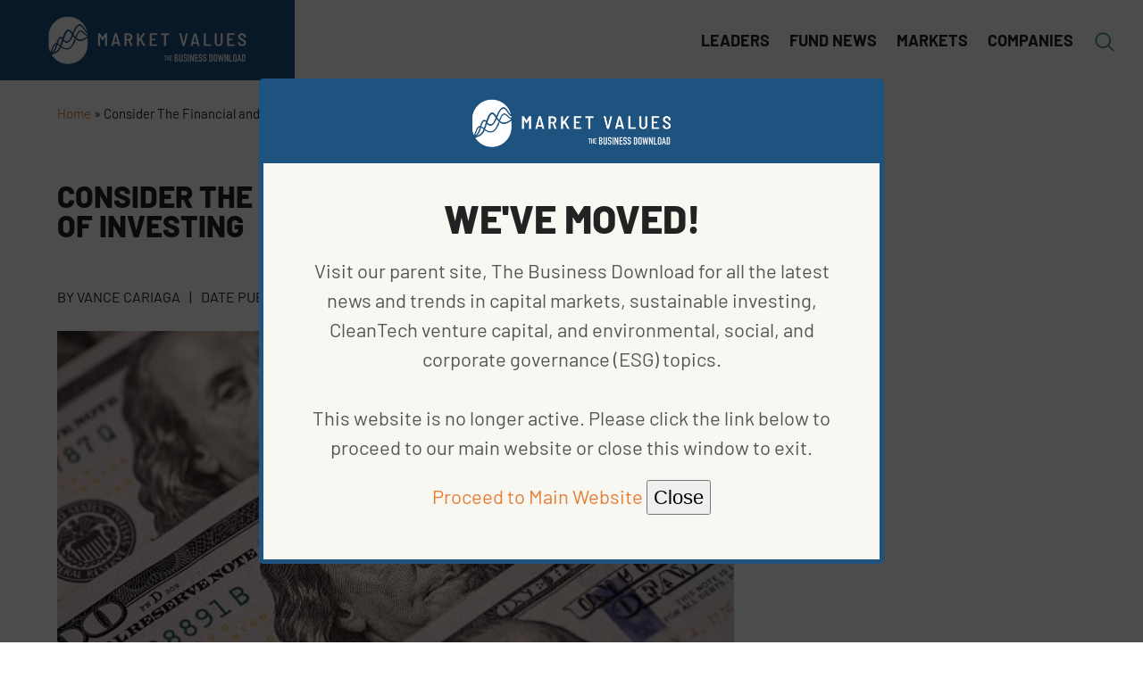

--- FILE ---
content_type: text/html; charset=UTF-8
request_url: https://market-values.thebusinessdownload.com/consider-the-financial-and-social-impacts-of-investing/
body_size: 37774
content:
<!DOCTYPE html>
<html lang="en-US" class="wpex-color-scheme-default">
<head><meta charset="UTF-8"><script>if(navigator.userAgent.match(/MSIE|Internet Explorer/i)||navigator.userAgent.match(/Trident\/7\..*?rv:11/i)){var href=document.location.href;if(!href.match(/[?&]nowprocket/)){if(href.indexOf("?")==-1){if(href.indexOf("#")==-1){document.location.href=href+"?nowprocket=1"}else{document.location.href=href.replace("#","?nowprocket=1#")}}else{if(href.indexOf("#")==-1){document.location.href=href+"&nowprocket=1"}else{document.location.href=href.replace("#","&nowprocket=1#")}}}}</script><script>(()=>{class RocketLazyLoadScripts{constructor(){this.v="2.0.4",this.userEvents=["keydown","keyup","mousedown","mouseup","mousemove","mouseover","mouseout","touchmove","touchstart","touchend","touchcancel","wheel","click","dblclick","input"],this.attributeEvents=["onblur","onclick","oncontextmenu","ondblclick","onfocus","onmousedown","onmouseenter","onmouseleave","onmousemove","onmouseout","onmouseover","onmouseup","onmousewheel","onscroll","onsubmit"]}async t(){this.i(),this.o(),/iP(ad|hone)/.test(navigator.userAgent)&&this.h(),this.u(),this.l(this),this.m(),this.k(this),this.p(this),this._(),await Promise.all([this.R(),this.L()]),this.lastBreath=Date.now(),this.S(this),this.P(),this.D(),this.O(),this.M(),await this.C(this.delayedScripts.normal),await this.C(this.delayedScripts.defer),await this.C(this.delayedScripts.async),await this.T(),await this.F(),await this.j(),await this.A(),window.dispatchEvent(new Event("rocket-allScriptsLoaded")),this.everythingLoaded=!0,this.lastTouchEnd&&await new Promise(t=>setTimeout(t,500-Date.now()+this.lastTouchEnd)),this.I(),this.H(),this.U(),this.W()}i(){this.CSPIssue=sessionStorage.getItem("rocketCSPIssue"),document.addEventListener("securitypolicyviolation",t=>{this.CSPIssue||"script-src-elem"!==t.violatedDirective||"data"!==t.blockedURI||(this.CSPIssue=!0,sessionStorage.setItem("rocketCSPIssue",!0))},{isRocket:!0})}o(){window.addEventListener("pageshow",t=>{this.persisted=t.persisted,this.realWindowLoadedFired=!0},{isRocket:!0}),window.addEventListener("pagehide",()=>{this.onFirstUserAction=null},{isRocket:!0})}h(){let t;function e(e){t=e}window.addEventListener("touchstart",e,{isRocket:!0}),window.addEventListener("touchend",function i(o){o.changedTouches[0]&&t.changedTouches[0]&&Math.abs(o.changedTouches[0].pageX-t.changedTouches[0].pageX)<10&&Math.abs(o.changedTouches[0].pageY-t.changedTouches[0].pageY)<10&&o.timeStamp-t.timeStamp<200&&(window.removeEventListener("touchstart",e,{isRocket:!0}),window.removeEventListener("touchend",i,{isRocket:!0}),"INPUT"===o.target.tagName&&"text"===o.target.type||(o.target.dispatchEvent(new TouchEvent("touchend",{target:o.target,bubbles:!0})),o.target.dispatchEvent(new MouseEvent("mouseover",{target:o.target,bubbles:!0})),o.target.dispatchEvent(new PointerEvent("click",{target:o.target,bubbles:!0,cancelable:!0,detail:1,clientX:o.changedTouches[0].clientX,clientY:o.changedTouches[0].clientY})),event.preventDefault()))},{isRocket:!0})}q(t){this.userActionTriggered||("mousemove"!==t.type||this.firstMousemoveIgnored?"keyup"===t.type||"mouseover"===t.type||"mouseout"===t.type||(this.userActionTriggered=!0,this.onFirstUserAction&&this.onFirstUserAction()):this.firstMousemoveIgnored=!0),"click"===t.type&&t.preventDefault(),t.stopPropagation(),t.stopImmediatePropagation(),"touchstart"===this.lastEvent&&"touchend"===t.type&&(this.lastTouchEnd=Date.now()),"click"===t.type&&(this.lastTouchEnd=0),this.lastEvent=t.type,t.composedPath&&t.composedPath()[0].getRootNode()instanceof ShadowRoot&&(t.rocketTarget=t.composedPath()[0]),this.savedUserEvents.push(t)}u(){this.savedUserEvents=[],this.userEventHandler=this.q.bind(this),this.userEvents.forEach(t=>window.addEventListener(t,this.userEventHandler,{passive:!1,isRocket:!0})),document.addEventListener("visibilitychange",this.userEventHandler,{isRocket:!0})}U(){this.userEvents.forEach(t=>window.removeEventListener(t,this.userEventHandler,{passive:!1,isRocket:!0})),document.removeEventListener("visibilitychange",this.userEventHandler,{isRocket:!0}),this.savedUserEvents.forEach(t=>{(t.rocketTarget||t.target).dispatchEvent(new window[t.constructor.name](t.type,t))})}m(){const t="return false",e=Array.from(this.attributeEvents,t=>"data-rocket-"+t),i="["+this.attributeEvents.join("],[")+"]",o="[data-rocket-"+this.attributeEvents.join("],[data-rocket-")+"]",s=(e,i,o)=>{o&&o!==t&&(e.setAttribute("data-rocket-"+i,o),e["rocket"+i]=new Function("event",o),e.setAttribute(i,t))};new MutationObserver(t=>{for(const n of t)"attributes"===n.type&&(n.attributeName.startsWith("data-rocket-")||this.everythingLoaded?n.attributeName.startsWith("data-rocket-")&&this.everythingLoaded&&this.N(n.target,n.attributeName.substring(12)):s(n.target,n.attributeName,n.target.getAttribute(n.attributeName))),"childList"===n.type&&n.addedNodes.forEach(t=>{if(t.nodeType===Node.ELEMENT_NODE)if(this.everythingLoaded)for(const i of[t,...t.querySelectorAll(o)])for(const t of i.getAttributeNames())e.includes(t)&&this.N(i,t.substring(12));else for(const e of[t,...t.querySelectorAll(i)])for(const t of e.getAttributeNames())this.attributeEvents.includes(t)&&s(e,t,e.getAttribute(t))})}).observe(document,{subtree:!0,childList:!0,attributeFilter:[...this.attributeEvents,...e]})}I(){this.attributeEvents.forEach(t=>{document.querySelectorAll("[data-rocket-"+t+"]").forEach(e=>{this.N(e,t)})})}N(t,e){const i=t.getAttribute("data-rocket-"+e);i&&(t.setAttribute(e,i),t.removeAttribute("data-rocket-"+e))}k(t){Object.defineProperty(HTMLElement.prototype,"onclick",{get(){return this.rocketonclick||null},set(e){this.rocketonclick=e,this.setAttribute(t.everythingLoaded?"onclick":"data-rocket-onclick","this.rocketonclick(event)")}})}S(t){function e(e,i){let o=e[i];e[i]=null,Object.defineProperty(e,i,{get:()=>o,set(s){t.everythingLoaded?o=s:e["rocket"+i]=o=s}})}e(document,"onreadystatechange"),e(window,"onload"),e(window,"onpageshow");try{Object.defineProperty(document,"readyState",{get:()=>t.rocketReadyState,set(e){t.rocketReadyState=e},configurable:!0}),document.readyState="loading"}catch(t){console.log("WPRocket DJE readyState conflict, bypassing")}}l(t){this.originalAddEventListener=EventTarget.prototype.addEventListener,this.originalRemoveEventListener=EventTarget.prototype.removeEventListener,this.savedEventListeners=[],EventTarget.prototype.addEventListener=function(e,i,o){o&&o.isRocket||!t.B(e,this)&&!t.userEvents.includes(e)||t.B(e,this)&&!t.userActionTriggered||e.startsWith("rocket-")||t.everythingLoaded?t.originalAddEventListener.call(this,e,i,o):(t.savedEventListeners.push({target:this,remove:!1,type:e,func:i,options:o}),"mouseenter"!==e&&"mouseleave"!==e||t.originalAddEventListener.call(this,e,t.savedUserEvents.push,o))},EventTarget.prototype.removeEventListener=function(e,i,o){o&&o.isRocket||!t.B(e,this)&&!t.userEvents.includes(e)||t.B(e,this)&&!t.userActionTriggered||e.startsWith("rocket-")||t.everythingLoaded?t.originalRemoveEventListener.call(this,e,i,o):t.savedEventListeners.push({target:this,remove:!0,type:e,func:i,options:o})}}J(t,e){this.savedEventListeners=this.savedEventListeners.filter(i=>{let o=i.type,s=i.target||window;return e!==o||t!==s||(this.B(o,s)&&(i.type="rocket-"+o),this.$(i),!1)})}H(){EventTarget.prototype.addEventListener=this.originalAddEventListener,EventTarget.prototype.removeEventListener=this.originalRemoveEventListener,this.savedEventListeners.forEach(t=>this.$(t))}$(t){t.remove?this.originalRemoveEventListener.call(t.target,t.type,t.func,t.options):this.originalAddEventListener.call(t.target,t.type,t.func,t.options)}p(t){let e;function i(e){return t.everythingLoaded?e:e.split(" ").map(t=>"load"===t||t.startsWith("load.")?"rocket-jquery-load":t).join(" ")}function o(o){function s(e){const s=o.fn[e];o.fn[e]=o.fn.init.prototype[e]=function(){return this[0]===window&&t.userActionTriggered&&("string"==typeof arguments[0]||arguments[0]instanceof String?arguments[0]=i(arguments[0]):"object"==typeof arguments[0]&&Object.keys(arguments[0]).forEach(t=>{const e=arguments[0][t];delete arguments[0][t],arguments[0][i(t)]=e})),s.apply(this,arguments),this}}if(o&&o.fn&&!t.allJQueries.includes(o)){const e={DOMContentLoaded:[],"rocket-DOMContentLoaded":[]};for(const t in e)document.addEventListener(t,()=>{e[t].forEach(t=>t())},{isRocket:!0});o.fn.ready=o.fn.init.prototype.ready=function(i){function s(){parseInt(o.fn.jquery)>2?setTimeout(()=>i.bind(document)(o)):i.bind(document)(o)}return"function"==typeof i&&(t.realDomReadyFired?!t.userActionTriggered||t.fauxDomReadyFired?s():e["rocket-DOMContentLoaded"].push(s):e.DOMContentLoaded.push(s)),o([])},s("on"),s("one"),s("off"),t.allJQueries.push(o)}e=o}t.allJQueries=[],o(window.jQuery),Object.defineProperty(window,"jQuery",{get:()=>e,set(t){o(t)}})}P(){const t=new Map;document.write=document.writeln=function(e){const i=document.currentScript,o=document.createRange(),s=i.parentElement;let n=t.get(i);void 0===n&&(n=i.nextSibling,t.set(i,n));const c=document.createDocumentFragment();o.setStart(c,0),c.appendChild(o.createContextualFragment(e)),s.insertBefore(c,n)}}async R(){return new Promise(t=>{this.userActionTriggered?t():this.onFirstUserAction=t})}async L(){return new Promise(t=>{document.addEventListener("DOMContentLoaded",()=>{this.realDomReadyFired=!0,t()},{isRocket:!0})})}async j(){return this.realWindowLoadedFired?Promise.resolve():new Promise(t=>{window.addEventListener("load",t,{isRocket:!0})})}M(){this.pendingScripts=[];this.scriptsMutationObserver=new MutationObserver(t=>{for(const e of t)e.addedNodes.forEach(t=>{"SCRIPT"!==t.tagName||t.noModule||t.isWPRocket||this.pendingScripts.push({script:t,promise:new Promise(e=>{const i=()=>{const i=this.pendingScripts.findIndex(e=>e.script===t);i>=0&&this.pendingScripts.splice(i,1),e()};t.addEventListener("load",i,{isRocket:!0}),t.addEventListener("error",i,{isRocket:!0}),setTimeout(i,1e3)})})})}),this.scriptsMutationObserver.observe(document,{childList:!0,subtree:!0})}async F(){await this.X(),this.pendingScripts.length?(await this.pendingScripts[0].promise,await this.F()):this.scriptsMutationObserver.disconnect()}D(){this.delayedScripts={normal:[],async:[],defer:[]},document.querySelectorAll("script[type$=rocketlazyloadscript]").forEach(t=>{t.hasAttribute("data-rocket-src")?t.hasAttribute("async")&&!1!==t.async?this.delayedScripts.async.push(t):t.hasAttribute("defer")&&!1!==t.defer||"module"===t.getAttribute("data-rocket-type")?this.delayedScripts.defer.push(t):this.delayedScripts.normal.push(t):this.delayedScripts.normal.push(t)})}async _(){await this.L();let t=[];document.querySelectorAll("script[type$=rocketlazyloadscript][data-rocket-src]").forEach(e=>{let i=e.getAttribute("data-rocket-src");if(i&&!i.startsWith("data:")){i.startsWith("//")&&(i=location.protocol+i);try{const o=new URL(i).origin;o!==location.origin&&t.push({src:o,crossOrigin:e.crossOrigin||"module"===e.getAttribute("data-rocket-type")})}catch(t){}}}),t=[...new Map(t.map(t=>[JSON.stringify(t),t])).values()],this.Y(t,"preconnect")}async G(t){if(await this.K(),!0!==t.noModule||!("noModule"in HTMLScriptElement.prototype))return new Promise(e=>{let i;function o(){(i||t).setAttribute("data-rocket-status","executed"),e()}try{if(navigator.userAgent.includes("Firefox/")||""===navigator.vendor||this.CSPIssue)i=document.createElement("script"),[...t.attributes].forEach(t=>{let e=t.nodeName;"type"!==e&&("data-rocket-type"===e&&(e="type"),"data-rocket-src"===e&&(e="src"),i.setAttribute(e,t.nodeValue))}),t.text&&(i.text=t.text),t.nonce&&(i.nonce=t.nonce),i.hasAttribute("src")?(i.addEventListener("load",o,{isRocket:!0}),i.addEventListener("error",()=>{i.setAttribute("data-rocket-status","failed-network"),e()},{isRocket:!0}),setTimeout(()=>{i.isConnected||e()},1)):(i.text=t.text,o()),i.isWPRocket=!0,t.parentNode.replaceChild(i,t);else{const i=t.getAttribute("data-rocket-type"),s=t.getAttribute("data-rocket-src");i?(t.type=i,t.removeAttribute("data-rocket-type")):t.removeAttribute("type"),t.addEventListener("load",o,{isRocket:!0}),t.addEventListener("error",i=>{this.CSPIssue&&i.target.src.startsWith("data:")?(console.log("WPRocket: CSP fallback activated"),t.removeAttribute("src"),this.G(t).then(e)):(t.setAttribute("data-rocket-status","failed-network"),e())},{isRocket:!0}),s?(t.fetchPriority="high",t.removeAttribute("data-rocket-src"),t.src=s):t.src="data:text/javascript;base64,"+window.btoa(unescape(encodeURIComponent(t.text)))}}catch(i){t.setAttribute("data-rocket-status","failed-transform"),e()}});t.setAttribute("data-rocket-status","skipped")}async C(t){const e=t.shift();return e?(e.isConnected&&await this.G(e),this.C(t)):Promise.resolve()}O(){this.Y([...this.delayedScripts.normal,...this.delayedScripts.defer,...this.delayedScripts.async],"preload")}Y(t,e){this.trash=this.trash||[];let i=!0;var o=document.createDocumentFragment();t.forEach(t=>{const s=t.getAttribute&&t.getAttribute("data-rocket-src")||t.src;if(s&&!s.startsWith("data:")){const n=document.createElement("link");n.href=s,n.rel=e,"preconnect"!==e&&(n.as="script",n.fetchPriority=i?"high":"low"),t.getAttribute&&"module"===t.getAttribute("data-rocket-type")&&(n.crossOrigin=!0),t.crossOrigin&&(n.crossOrigin=t.crossOrigin),t.integrity&&(n.integrity=t.integrity),t.nonce&&(n.nonce=t.nonce),o.appendChild(n),this.trash.push(n),i=!1}}),document.head.appendChild(o)}W(){this.trash.forEach(t=>t.remove())}async T(){try{document.readyState="interactive"}catch(t){}this.fauxDomReadyFired=!0;try{await this.K(),this.J(document,"readystatechange"),document.dispatchEvent(new Event("rocket-readystatechange")),await this.K(),document.rocketonreadystatechange&&document.rocketonreadystatechange(),await this.K(),this.J(document,"DOMContentLoaded"),document.dispatchEvent(new Event("rocket-DOMContentLoaded")),await this.K(),this.J(window,"DOMContentLoaded"),window.dispatchEvent(new Event("rocket-DOMContentLoaded"))}catch(t){console.error(t)}}async A(){try{document.readyState="complete"}catch(t){}try{await this.K(),this.J(document,"readystatechange"),document.dispatchEvent(new Event("rocket-readystatechange")),await this.K(),document.rocketonreadystatechange&&document.rocketonreadystatechange(),await this.K(),this.J(window,"load"),window.dispatchEvent(new Event("rocket-load")),await this.K(),window.rocketonload&&window.rocketonload(),await this.K(),this.allJQueries.forEach(t=>t(window).trigger("rocket-jquery-load")),await this.K(),this.J(window,"pageshow");const t=new Event("rocket-pageshow");t.persisted=this.persisted,window.dispatchEvent(t),await this.K(),window.rocketonpageshow&&window.rocketonpageshow({persisted:this.persisted})}catch(t){console.error(t)}}async K(){Date.now()-this.lastBreath>45&&(await this.X(),this.lastBreath=Date.now())}async X(){return document.hidden?new Promise(t=>setTimeout(t)):new Promise(t=>requestAnimationFrame(t))}B(t,e){return e===document&&"readystatechange"===t||(e===document&&"DOMContentLoaded"===t||(e===window&&"DOMContentLoaded"===t||(e===window&&"load"===t||e===window&&"pageshow"===t)))}static run(){(new RocketLazyLoadScripts).t()}}RocketLazyLoadScripts.run()})();</script>

<link rel="profile" href="http://gmpg.org/xfn/11">
<meta name='robots' content='index, follow, max-image-preview:large, max-snippet:-1, max-video-preview:-1' />
	<style></style>
	<meta name="generator" content="Total WordPress Theme v5.19">
<meta name="viewport" content="width=device-width, initial-scale=1">

	<!-- This site is optimized with the Yoast SEO plugin v25.8 - https://yoast.com/wordpress/plugins/seo/ -->
	<title>Consider The Financial and Social Impacts Of Investing</title>
<link data-rocket-preload as="style" href="https://fonts.googleapis.com/css2?family=Barlow:ital,wght@0,100;0,200;0,300;0,400;0,500;0,600;0,700;0,800;0,900;1,100;1,200;1,300;1,400;1,500;1,600;1,700;1,800;1,900&#038;subset=latin&#038;display=swap" rel="preload">
<link href="https://fonts.googleapis.com/css2?family=Barlow:ital,wght@0,100;0,200;0,300;0,400;0,500;0,600;0,700;0,800;0,900;1,100;1,200;1,300;1,400;1,500;1,600;1,700;1,800;1,900&#038;subset=latin&#038;display=swap" media="print" onload="this.media=&#039;all&#039;" rel="stylesheet">
<noscript><link rel="stylesheet" href="https://fonts.googleapis.com/css2?family=Barlow:ital,wght@0,100;0,200;0,300;0,400;0,500;0,600;0,700;0,800;0,900;1,100;1,200;1,300;1,400;1,500;1,600;1,700;1,800;1,900&#038;subset=latin&#038;display=swap"></noscript>
<link crossorigin data-rocket-preload as="font" href="https://fonts.gstatic.com/s/barlow/v12/7cHrv4kjgoGqM7E_Cfs7wH8.woff2" rel="preload">
<link crossorigin data-rocket-preload as="font" href="https://fonts.gstatic.com/s/barlow/v12/7cHpv4kjgoGqM7E_DMs5.woff2" rel="preload">
<link crossorigin data-rocket-preload as="font" href="https://fonts.gstatic.com/s/barlow/v12/7cHqv4kjgoGqM7E30-8s51os.woff2" rel="preload">
<link crossorigin data-rocket-preload as="font" href="https://fonts.gstatic.com/s/barlow/v12/7cHqv4kjgoGqM7E3t-4s51os.woff2" rel="preload">
<link crossorigin data-rocket-preload as="font" href="https://fonts.gstatic.com/s/barlow/v12/7cHqv4kjgoGqM7E3q-0s51os.woff2" rel="preload">
<link crossorigin data-rocket-preload as="font" href="https://market-values.thebusinessdownload.com/wp-content/themes/Total/assets/lib/ticons/fonts/ticons.woff2" rel="preload">
<style id="wpr-usedcss">.vc_row:after,.vc_row:before{content:" ";display:table}.vc_row:after{clear:both}.vc_column_container{width:100%}.vc_row{margin-left:-15px;margin-right:-15px}.vc_col-sm-12,.vc_col-sm-4,.vc_col-sm-8{position:relative;min-height:1px;padding-left:15px;padding-right:15px;-webkit-box-sizing:border-box;-moz-box-sizing:border-box;box-sizing:border-box}@media (min-width:768px){.vc_col-sm-12,.vc_col-sm-4,.vc_col-sm-8{float:left}.vc_col-sm-12{width:100%}.vc_col-sm-8{width:66.66666667%}.vc_col-sm-4{width:33.33333333%}}#content .wpb_text_column :last-child,#content .wpb_text_column p:last-child,.wpb_text_column :last-child,.wpb_text_column p:last-child{margin-bottom:0}.wpb_content_element{margin-bottom:35px}.vc_column-inner::after,.vc_column-inner::before{content:" ";display:table}.vc_column-inner::after{clear:both}.vc_column_container{padding-left:0;padding-right:0}.vc_column_container>.vc_column-inner{box-sizing:border-box;padding-left:15px;padding-right:15px;width:100%}.vc_section{padding-left:15px;padding-right:15px;margin-left:-15px;margin-right:-15px}.vc_toggle{display:block;margin:0 0 21.73913043px;padding:0;font-size:1em}.vc_toggle:last-of-type{margin-bottom:35px}.vc_toggle_title{cursor:pointer;display:block;margin:0;padding:0;position:relative;-webkit-user-select:none;-moz-user-select:none;-ms-user-select:none;user-select:none;font-weight:400}.wpb_widgetised_column .wpb_wrapper>ul{margin:0}.wpb_widgetised_column .wpb_wrapper>ul>li{margin-left:0;background-image:none;list-style:none!important}.wpb_widgetised_column .wpb_wrapper>ul>li:after,.wpb_widgetised_column .wpb_wrapper>ul>li:before{display:none!important}@-ms-keyframes progress-bar-stripes{from{background-position:40px 0}to{background-position:0 0}}:where(.wp-block-button__link){border-radius:9999px;box-shadow:none;padding:calc(.667em + 2px) calc(1.333em + 2px);text-decoration:none}:where(.wp-block-calendar table:not(.has-background) th){background:#ddd}:where(.wp-block-columns){margin-bottom:1.75em}:where(.wp-block-columns.has-background){padding:1.25em 2.375em}:where(.wp-block-post-comments input[type=submit]){border:none}:where(.wp-block-cover-image:not(.has-text-color)),:where(.wp-block-cover:not(.has-text-color)){color:#fff}:where(.wp-block-cover-image.is-light:not(.has-text-color)),:where(.wp-block-cover.is-light:not(.has-text-color)){color:#000}:where(.wp-block-file){margin-bottom:1.5em}:where(.wp-block-file__button){border-radius:2em;display:inline-block;padding:.5em 1em}:where(.wp-block-file__button):is(a):active,:where(.wp-block-file__button):is(a):focus,:where(.wp-block-file__button):is(a):hover,:where(.wp-block-file__button):is(a):visited{box-shadow:none;color:#fff;opacity:.85;text-decoration:none}h1.has-background,h2.has-background,h3.has-background{padding:1.25em 2.375em}.wp-block-image img{box-sizing:border-box;height:auto;max-width:100%;vertical-align:bottom}.wp-block-image.aligncenter{text-align:center}.wp-block-image .aligncenter,.wp-block-image .alignleft,.wp-block-image.aligncenter,.wp-block-image.alignleft{display:table}.wp-block-image .alignleft{float:left;margin:.5em 1em .5em 0}.wp-block-image .aligncenter{margin-left:auto;margin-right:auto}.wp-block-image :where(.has-border-color){border-style:solid}.wp-block-image :where([style*=border-top-color]){border-top-style:solid}.wp-block-image :where([style*=border-right-color]){border-right-style:solid}.wp-block-image :where([style*=border-bottom-color]){border-bottom-style:solid}.wp-block-image :where([style*=border-left-color]){border-left-style:solid}.wp-block-image :where([style*=border-width]){border-style:solid}.wp-block-image :where([style*=border-top-width]){border-top-style:solid}.wp-block-image :where([style*=border-right-width]){border-right-style:solid}.wp-block-image :where([style*=border-bottom-width]){border-bottom-style:solid}.wp-block-image :where([style*=border-left-width]){border-left-style:solid}.wp-block-image figure{margin:0}:where(.wp-block-latest-comments:not([style*=line-height] .wp-block-latest-comments__comment)){line-height:1.1}:where(.wp-block-latest-comments:not([style*=line-height] .wp-block-latest-comments__comment-excerpt p)){line-height:1.8}ul{box-sizing:border-box}ul.has-background{padding:1.25em 2.375em}:where(.wp-block-navigation.has-background .wp-block-navigation-item a:not(.wp-element-button)),:where(.wp-block-navigation.has-background .wp-block-navigation-submenu a:not(.wp-element-button)){padding:.5em 1em}:where(.wp-block-navigation .wp-block-navigation__submenu-container .wp-block-navigation-item a:not(.wp-element-button)),:where(.wp-block-navigation .wp-block-navigation__submenu-container .wp-block-navigation-submenu a:not(.wp-element-button)),:where(.wp-block-navigation .wp-block-navigation__submenu-container .wp-block-navigation-submenu button.wp-block-navigation-item__content),:where(.wp-block-navigation .wp-block-navigation__submenu-container .wp-block-pages-list__item button.wp-block-navigation-item__content){padding:.5em 1em}p.has-background{padding:1.25em 2.375em}:where(p.has-text-color:not(.has-link-color)) a{color:inherit}:where(.wp-block-post-excerpt){margin-bottom:var(--wp--style--block-gap);margin-top:var(--wp--style--block-gap)}:where(.wp-block-preformatted.has-background){padding:1.25em 2.375em}:where(.wp-block-pullquote){margin:0 0 1em}:where(.wp-block-search__button){border:1px solid #ccc;padding:6px 10px}:where(.wp-block-search__button-inside .wp-block-search__inside-wrapper){border:1px solid #949494;box-sizing:border-box;padding:4px}:where(.wp-block-search__button-inside .wp-block-search__inside-wrapper) .wp-block-search__input{border:none;border-radius:0;padding:0 4px}:where(.wp-block-search__button-inside .wp-block-search__inside-wrapper) .wp-block-search__input:focus{outline:0}:where(.wp-block-search__button-inside .wp-block-search__inside-wrapper) :where(.wp-block-search__button){padding:4px 8px}:where(.wp-block-term-description){margin-bottom:var(--wp--style--block-gap);margin-top:var(--wp--style--block-gap)}:where(pre.wp-block-verse){font-family:inherit}:root{--wp--preset--font-size--normal:16px;--wp--preset--font-size--huge:42px}.aligncenter{clear:both}.screen-reader-text{clip:rect(1px,1px,1px,1px);word-wrap:normal!important;border:0;-webkit-clip-path:inset(50%);clip-path:inset(50%);height:1px;margin:-1px;overflow:hidden;padding:0;position:absolute;width:1px}.screen-reader-text:focus{clip:auto!important;background-color:#ddd;-webkit-clip-path:none;clip-path:none;color:#444;display:block;font-size:1em;height:auto;left:5px;line-height:normal;padding:15px 23px 14px;text-decoration:none;top:5px;width:auto;z-index:100000}html :where(.has-border-color){border-style:solid}html :where([style*=border-top-color]){border-top-style:solid}html :where([style*=border-right-color]){border-right-style:solid}html :where([style*=border-bottom-color]){border-bottom-style:solid}html :where([style*=border-left-color]){border-left-style:solid}html :where([style*=border-width]){border-style:solid}html :where([style*=border-top-width]){border-top-style:solid}html :where([style*=border-right-width]){border-right-style:solid}html :where([style*=border-bottom-width]){border-bottom-style:solid}html :where([style*=border-left-width]){border-left-style:solid}html :where(img[class*=wp-image-]){height:auto;max-width:100%}:where(figure){margin:0 0 1em}html :where(.is-position-sticky){--wp-admin--admin-bar--position-offset:var(--wp-admin--admin-bar--height,0px)}@media screen and (max-width:600px){html :where(.is-position-sticky){--wp-admin--admin-bar--position-offset:0px}}body{--wp--preset--color--black:#000000;--wp--preset--color--cyan-bluish-gray:#abb8c3;--wp--preset--color--white:#ffffff;--wp--preset--color--pale-pink:#f78da7;--wp--preset--color--vivid-red:#cf2e2e;--wp--preset--color--luminous-vivid-orange:#ff6900;--wp--preset--color--luminous-vivid-amber:#fcb900;--wp--preset--color--light-green-cyan:#7bdcb5;--wp--preset--color--vivid-green-cyan:#00d084;--wp--preset--color--pale-cyan-blue:#8ed1fc;--wp--preset--color--vivid-cyan-blue:#0693e3;--wp--preset--color--vivid-purple:#9b51e0;--wp--preset--color--accent:#1a73e8;--wp--preset--color--on-accent:#fff;--wp--preset--color--accent-alt:#1464cc;--wp--preset--color--on-accent-alt:#fff;--wp--preset--color--palette-3345:#3b8c7a;--wp--preset--color--palette-3344:#222222;--wp--preset--color--palette-3343:#f8f7f2;--wp--preset--color--palette-3342:#e47f36;--wp--preset--color--palette-3341:#1e527f;--wp--preset--gradient--vivid-cyan-blue-to-vivid-purple:linear-gradient(135deg,rgba(6, 147, 227, 1) 0%,rgb(155, 81, 224) 100%);--wp--preset--gradient--light-green-cyan-to-vivid-green-cyan:linear-gradient(135deg,rgb(122, 220, 180) 0%,rgb(0, 208, 130) 100%);--wp--preset--gradient--luminous-vivid-amber-to-luminous-vivid-orange:linear-gradient(135deg,rgba(252, 185, 0, 1) 0%,rgba(255, 105, 0, 1) 100%);--wp--preset--gradient--luminous-vivid-orange-to-vivid-red:linear-gradient(135deg,rgba(255, 105, 0, 1) 0%,rgb(207, 46, 46) 100%);--wp--preset--gradient--very-light-gray-to-cyan-bluish-gray:linear-gradient(135deg,rgb(238, 238, 238) 0%,rgb(169, 184, 195) 100%);--wp--preset--gradient--cool-to-warm-spectrum:linear-gradient(135deg,rgb(74, 234, 220) 0%,rgb(151, 120, 209) 20%,rgb(207, 42, 186) 40%,rgb(238, 44, 130) 60%,rgb(251, 105, 98) 80%,rgb(254, 248, 76) 100%);--wp--preset--gradient--blush-light-purple:linear-gradient(135deg,rgb(255, 206, 236) 0%,rgb(152, 150, 240) 100%);--wp--preset--gradient--blush-bordeaux:linear-gradient(135deg,rgb(254, 205, 165) 0%,rgb(254, 45, 45) 50%,rgb(107, 0, 62) 100%);--wp--preset--gradient--luminous-dusk:linear-gradient(135deg,rgb(255, 203, 112) 0%,rgb(199, 81, 192) 50%,rgb(65, 88, 208) 100%);--wp--preset--gradient--pale-ocean:linear-gradient(135deg,rgb(255, 245, 203) 0%,rgb(182, 227, 212) 50%,rgb(51, 167, 181) 100%);--wp--preset--gradient--electric-grass:linear-gradient(135deg,rgb(202, 248, 128) 0%,rgb(113, 206, 126) 100%);--wp--preset--gradient--midnight:linear-gradient(135deg,rgb(2, 3, 129) 0%,rgb(40, 116, 252) 100%);--wp--preset--font-size--small:13px;--wp--preset--font-size--medium:20px;--wp--preset--font-size--large:36px;--wp--preset--font-size--x-large:42px;--wp--preset--spacing--20:0.44rem;--wp--preset--spacing--30:0.67rem;--wp--preset--spacing--40:1rem;--wp--preset--spacing--50:1.5rem;--wp--preset--spacing--60:2.25rem;--wp--preset--spacing--70:3.38rem;--wp--preset--spacing--80:5.06rem;--wp--preset--shadow--natural:6px 6px 9px rgba(0, 0, 0, .2);--wp--preset--shadow--deep:12px 12px 50px rgba(0, 0, 0, .4);--wp--preset--shadow--sharp:6px 6px 0px rgba(0, 0, 0, .2);--wp--preset--shadow--outlined:6px 6px 0px -3px rgba(255, 255, 255, 1),6px 6px rgba(0, 0, 0, 1);--wp--preset--shadow--crisp:6px 6px 0px rgba(0, 0, 0, 1)}body{margin:0;--wp--style--global--content-size:840px;--wp--style--global--wide-size:1200px}:where(.wp-site-blocks)>*{margin-block-start:24px;margin-block-end:0}:where(.wp-site-blocks)>:first-child:first-child{margin-block-start:0}:where(.wp-site-blocks)>:last-child:last-child{margin-block-end:0}body{--wp--style--block-gap:24px}:where(body .is-layout-flow)>:first-child:first-child{margin-block-start:0}:where(body .is-layout-flow)>:last-child:last-child{margin-block-end:0}:where(body .is-layout-flow)>*{margin-block-start:24px;margin-block-end:0}:where(body .is-layout-constrained)>:first-child:first-child{margin-block-start:0}:where(body .is-layout-constrained)>:last-child:last-child{margin-block-end:0}:where(body .is-layout-constrained)>*{margin-block-start:24px;margin-block-end:0}:where(body .is-layout-flex){gap:24px}:where(body .is-layout-grid){gap:24px}body{padding-top:0;padding-right:0;padding-bottom:0;padding-left:0}a:where(:not(.wp-element-button)){text-decoration:underline}address,body,code,div,dl,dt,em,figure,footer,form,h1,h2,h3,header,html,iframe,img,label,li,menu,nav,object,p,s,span,strong,time,tr,tt,ul{margin:0;padding:0;border:0;outline:0;font-size:100%;font:inherit;vertical-align:baseline;font-family:inherit;font-style:inherit;font-weight:inherit}figure,footer,header,menu,nav{display:block}html{font-size:62.5%;-webkit-text-size-adjust:100%;-ms-text-size-adjust:100%}*,:after,:before{-webkit-box-sizing:border-box;-moz-box-sizing:border-box;box-sizing:border-box}figure,footer,header,main,nav{display:block}a img{border:0}img{max-width:100%;height:auto}select{max-width:100%}:root{--wpex-white:#ffffff;--wpex-black:#000000;--wpex-gray-50:#fafafa;--wpex-gray-100:#f7f7f7;--wpex-gray-200:#eeeeee;--wpex-gray-300:#e0e0e0;--wpex-gray-400:#bdbdbd;--wpex-gray-500:#9e9e9e;--wpex-gray-600:#757575;--wpex-gray-700:#616161;--wpex-gray-800:#424242;--wpex-gray-900:#222222;--wpex-gray-A900:#262626;--wpex-blue:#4a97c2;--wpex-blue-alt:#327397;--wpex-green:#87bf17;--wpex-green-alt:#679212;--wpex-red:#f73936;--wpex-red-alt:#bf0a08;--wpex-orange:#ee7836;--wpex-orange-alt:#cf5511;--wpex-purple:#9a5e9a;--wpex-purple-alt:#653e65;--wpex-pink:#f261c2;--wpex-pink-alt:#bc0f83;--wpex-teal:#00b3b3;--wpex-teal-alt:#006f6f;--wpex-brown:#804b35;--wpex-brown-alt:#5c3626;--wpex-gold:#ffaa33;--wpex-gold-alt:#ff9500;--wpex-rosy:#ea2487;--wpex-rosy-alt:#b81265;--wpex-grey:#bdbdbd;--wpex-grey-alt:#9e9e9e;--wpex-accent:#1a73e8;--wpex-accent-alt:#1464cc;--wpex-on-accent:var(--wpex-white);--wpex-on-accent-alt:var(--wpex-white);--wpex-red-error:#dc3232;--wpex-green-success:#46b450;--wpex-yellow-warning:#ffb900;--wpex-blue-info:#00a0d2;--wpex-star-rating-color:#ffc833;--wpex-text-1:var(--wpex-gray-900);--wpex-text-2:var(--wpex-gray-700);--wpex-text-3:var(--wpex-gray-600);--wpex-text-4:var(--wpex-gray-500);--wpex-surface-1:var(--wpex-white);--wpex-surface-2:var(--wpex-gray-100);--wpex-surface-3:var(--wpex-gray-200);--wpex-surface-4:var(--wpex-gray-300);--wpex-alert-bg:var(--wpex-surface-3);--wpex-alert-color:#32373c;--wpex-info-bg:#e5f5fa;--wpex-success-bg:#ecf7ed;--wpex-warning-bg:#fff8e5;--wpex-error-bg:#fbeaea;--wpex-bg-color:var(--wpex-surface-1);--wpex-border-main:var(--wpex-surface-3);--wpex-heading-color:var(--wpex-text-1);--wpex-input-color:var(--wpex-text-2);--wpex-input-bg:var(--wpex-surface-1);--wpex-input-border-color:var(--wpex-surface-4);--wpex-focus-input-color:var(--wpex-input-color);--wpex-focus-input-bg:var(--wpex-input-bg);--wpex-focus-input-border-color:var(--wpex-input-border-color);--wpex-table-thead-bg:var(--wpex-surface-2);--wpex-table-thead-color:var(--wpex-text-1);--wpex-table-th-color:var(--wpex-text-1);--wpex-table-cell-border-color:var(--wpex-border-main);--wpex-brands-facebook:#1877F2;--wpex-brands-twitter:#1DA1F2;--wpex-brands-pinterest:#BD081C;--wpex-brands-linkedin:#0A66C2;--wpex-text-xs:.846em;--wpex-text-sm:.923em;--wpex-text-base:1em;--wpex-text-md:1.077em;--wpex-text-lg:1.231em;--wpex-text-xl:1.385em;--wpex-text-2xl:1.615em;--wpex-text-3xl:1.846em;--wpex-text-4xl:2.154em;--wpex-text-5xl:2.462em;--wpex-text-6xl:2.769em;--wpex-text-7xl:3.231em;--wpex-rounded-xs:3px;--wpex-rounded-sm:5px;--wpex-rounded:10px;--wpex-rounded-md:15px;--wpex-rounded-lg:20px;--wpex-rounded-full:9999px;--wpex-leading-tight:1.25;--wpex-leading-snug:1.375;--wpex-leading-normal:1.5;--wpex-leading-relaxed:1.625;--wpex-leading-loose:2;--wpex-tracking-tighter:-0.05em;--wpex-tracking-tight:-0.025em;--wpex-tracking-normal:0;--wpex-tracking-wide:0.025em;--wpex-tracking-wider:0.05em;--wpex-tracking-widest:0.1em;--wpex-radius-blob-1:30% 70% 70% 30%/53% 30% 70% 47%;--wpex-radius-blob-2:53% 47% 34% 66%/63% 46% 54% 37%;--wpex-radius-blob-3:37% 63% 56% 44%/49% 56% 44% 51%;--wpex-radius-blob-4:63% 37% 37% 63%/43% 37% 63% 57%;--wpex-radius-blob-5:49% 51% 48% 52%/57% 44% 56% 43%;--wpex-shadow-xs:0 0 0 1px rgba(0, 0, 0, .05);--wpex-shadow-sm:0 1px 2px 0 rgba(0, 0, 0, .05);--wpex-shadow:0 1px 3px 0 rgba(0, 0, 0, .1),0 1px 2px 0 rgba(0, 0, 0, .06);--wpex-shadow-md:0 4px 6px -1px rgba(0, 0, 0, .1),0 2px 4px -1px rgba(0, 0, 0, .06);--wpex-shadow-lg:0 10px 15px -3px rgba(0, 0, 0, .1),0 4px 6px -2px rgba(0, 0, 0, .05);--wpex-shadow-xl:0 20px 25px -5px rgba(0, 0, 0, .1),0 10px 10px -5px rgba(0, 0, 0, .04);--wpex-shadow-2xl:0 25px 50px -12px rgba(0, 0, 0, .25);--wpex-shadow-inner:inset 0 2px 4px 0 rgba(0, 0, 0, .06);--wpex-focus-shadow-outline:0 0 0 3px rgba(66, 153, 225, .5);--wpex-row-gap:20px;--wpex-font-sans:system-ui,-apple-system,BlinkMacSystemFont,"Segoe UI",Roboto,"Helvetica Neue",Arial,"Noto Sans",sans-serif,"Apple Color Emoji","Segoe UI Emoji","Segoe UI Symbol","Noto Color Emoji";--wpex-font-serif:Georgia,Cambria,"Times New Roman",Times,serif;--wpex-font-mono:Menlo,Monaco,Consolas,"Liberation Mono","Courier New",monospace;--wpex-el-margin-bottom:20px;--wpex-bold:600;--wpex-link-text-decoration:none;--wpex-hover-link-text-decoration:underline;--wpex-btn-font-size:1em;--wpex-btn-border-radius:var(--wpex-rounded-xs);--wpex-btn-font-weight:400;--wpex-btn-padding:.538em 1.077em;--wpex-btn-line-height:var(--wpex-body-line-height, 1.65);--wpex-btn-border-width:0;--wpex-btn-border-style:none;--wpex-btn-letter-spacing:inherit;--wpex-btn-text-transform:inherit;--wpex-btn-font-family:inherit;--wpex-btn-font-style:inherit;--wpex-heading-line-height:var(--wpex-leading-snug);--wpex-heading-font-weight:var(--wpex-bold);--wpex-container-width:980px;--wpex-container-max-width:90%;--wpex-content-area-width:69%;--wpex-primary-sidebar-width:26%;--wpex-boxed-layout-gutter:30px;--wpex-input-font-size:1em;--wpex-input-line-height:var(--wpex-leading-relaxed);--wpex-input-border-radius:var(--wpex-rounded-xs);--wpex-input-padding:6px 10px;--wpex-input-border-width:1px;--wpex-input-border-style:solid;--wpadminbar-height:32px}@media screen and (max-width:782px){:root{--wpadminbar-height:46px}}.screen-reader-text{clip:rect(1px,1px,1px,1px);position:absolute!important;height:1px;width:1px;overflow:hidden}.screen-reader-text:focus{background-color:#f1f1f1;border-radius:3px;box-shadow:0 0 2px 2px rgba(0,0,0,.6);clip:auto!important;color:#21759b;display:block;font-size:.875rem;font-weight:700;height:auto;left:5px;line-height:normal;padding:15px 23px 14px;text-decoration:none;top:5px;width:auto;z-index:100000}.skip-to-content{position:absolute;left:8px;top:-46px;opacity:0;transition:all .25s}.skip-to-content:focus{display:block;z-index:100000;font-size:12px;font-weight:700;top:8px;height:46px;line-height:46px;padding:0 15px;background:var(--wpex-surface-3);box-shadow:0 0 2px 2px rgba(0,0,0,.15);opacity:1}:where(.wpex-overflow-hidden>a.wpex-inset-0){outline-offset:-4px}html{overflow-x:hidden;overflow-y:scroll}.html-noscroll{overflow:hidden;height:100%;padding-right:var(--html-noscroll-padding)}body{font-family:var(--wpex-body-font-family,var(--wpex-font-sans));font-size:var(--wpex-body-font-size, 13px);line-height:var(--wpex-body-line-height, var(--wpex-leading-relaxed));color:var(--wpex-text-2);background-color:var(--wpex-bg-color);overflow-x:hidden}@supports (overflow:clip){body,html{overflow-x:clip}.html-noscroll{overflow:clip}}.container{width:var(--wpex-container-width);margin:0 auto}.wpex-responsive .container{max-width:var(--wpex-container-max-width)}.content-full-width .content-area{width:100%}#wrap{position:relative}.wpex-clr:after,dl:after{content:"";display:block;height:0;clear:both;visibility:hidden}.wpex-clear{clear:both}.span_1_of_3{width:calc(100% / 3)}.span_1_of_4{width:calc(100% / 4)}.wpex-row{margin-left:calc(-1 * (var(--wpex-row-gap)/ 2));margin-right:calc(-1 * (var(--wpex-row-gap)/ 2));display:flex;flex-wrap:wrap}.wpex-row .col{margin:0 0 var(--wpex-row-gap);padding:0 calc(var(--wpex-row-gap)/ 2);display:flex;flex-direction:column;-mx-flex:0 1 auto;flex:0 1 auto}.wpex-row .col>div{max-width:100%}.wpex-row.gap-30{--wpex-row-gap:30px}p{margin:0 0 var(--wpex-el-margin-bottom)}em{font-style:italic}strong{font-weight:700}address{line-height:1.5;margin:0 0 var(--wpex-el-margin-bottom)}a{color:var(--wpex-link-color,var(--wpex-accent));text-decoration:var(--wpex-link-text-decoration)}a:hover{color:var(--wpex-hover-link-color,var(--wpex-link-color,var(--wpex-accent)));text-decoration:var(--wpex-hover-link-text-decoration)}h1,h2,h3{margin:30px 0 var(--wpex-el-margin-bottom)}h1 a,h2 a,h3 a{text-decoration:none;color:var(--wpex-heading-link-color,currentColor)}h1 a:hover,h2 a:hover,h3 a:hover{text-decoration:none;color:var(--wpex-hover-heading-link-color,var(--wpex-accent))}.theme-heading,.wpex-heading,h1,h2,h3{color:var(--wpex-heading-color);font-style:var(--wpex-heading-font-style);font-weight:var(--wpex-heading-font-weight);font-family:var(--wpex-heading-font-family);line-height:var(--wpex-heading-line-height);letter-spacing:var(--wpex-heading-letter-spacing);text-transform:var(--wpex-heading-text-transform)}h1{font-size:var(--wpex-text-3xl)}h2{font-size:var(--wpex-text-2xl)}h3{font-size:var(--wpex-text-xl)}.wpex-m-0:is(.wpex-h1,.wpex-h2,.wpex-h3,.wpex-h4,.wpex-h5,.wpex-h6){margin:0}:where(.typography-light,.typography-white,.typography-white-shadow,.typography-black){--wpex-heading-color:currentColor}:where(.typography-light,.typography-white,.typography-white-shadow,.typography-black) p>a{text-decoration:underline}p>code{font-family:var(--wpex-font-mono);display:inline;background:0 0;padding:.125em .4em;background:var(--wpex-surface-2);border:1px solid var(--wpex-surface-3);outline:0;margin:0;line-height:inherit;text-align:inherit;font-size:90%;max-width:none}ul{margin-left:var(--wpex-list-margin-side,32px);margin-bottom:var(--wpex-list-margin-bottom,var(--wpex-el-margin-bottom));list-style-position:var(--wpex-list-style-position, "outside")}li ul{--wpex-list-margin-bottom:0;--wpex-list-margin-side:var(--wpex-child-list-margin-side, 32px)}.wpex-modal{max-width:clamp(0px,95%,var(--wpex-modal-width,900px));background:var(--wpex-surface-1);color:var(--wpex-text-2)}.wpex-modal::backdrop{background:#000;opacity:.5}.wpex-modal:not([class*=wpex-border-]){border:0}button,input,select{font-size:100%;line-height:inherit;margin:0;vertical-align:baseline}input[type=email],input[type=number],input[type=password],input[type=search],input[type=time],input[type=url]{display:inline-block;font-family:inherit;font-weight:inherit;text-align:inherit;max-width:100%;font-size:var(--wpex-input-font-size);line-height:var(--wpex-input-line-height);transition:var(--wpex-input-transition);padding:var(--wpex-input-padding);border-radius:var(--wpex-input-border-radius);color:var(--wpex-input-color);background:var(--wpex-input-bg);box-shadow:var(--wpex-input-box-shadow,none);border:var(--wpex-input-border-width) var(--wpex-input-border-style) var(--wpex-input-border-color);-webkit-appearance:none;-moz-appearance:none;appearance:none}input[type=email]:focus,input[type=number]:focus,input[type=password]:focus,input[type=search]:focus,input[type=time]:focus,input[type=url]:focus{outline:var(--wpex-focus-input-outline-width) solid var(--wpex-focus-input-outline-color);outline-offset:var(--wpex-focus-input-outline-offset);color:var(--wpex-focus-input-color);background:var(--wpex-focus-input-bg);border-color:var(--wpex-focus-input-border-color);box-shadow:var(--wpex-focus-input-box-shadow,none)}input[type=search]::-webkit-search-cancel-button,input[type=search]::-webkit-search-decoration,input[type=search]::-webkit-search-results-button,input[type=search]::-webkit-search-results-decoration{display:none}select{color:inherit;background-color:var(--wpex-input-bg);border:1px solid var(--wpex-input-border-color);outline:0}input:-webkit-autofill,input:autofill{filter:none}::-webkit-input-placeholder{color:inherit;opacity:.7}::-moz-placeholder{color:inherit;opacity:.7}@supports (-webkit-overflow-scrolling:touch){input[type=email],input[type=number],input[type=password],input[type=search],input[type=time],input[type=url],select{font-size:16px}}:where(.wpex-form-black-o,.wpex-form-white-o,.light-form) :is(.ajax-loader,.wpcf7-spinner){opacity:1}:is(.light-form,.wpex-form-black-o,.wpex-form-white-o,.wpex-form-white,.wpex-form-black) label{color:currentColor}.button,.theme-button,button:where([type=submit],[type=reset]),input[type=submit]{display:inline-block;cursor:pointer;-webkit-appearance:none;-webkit-font-smoothing:inherit;text-decoration:none!important;text-align:center;max-width:100%;padding:var(--wpex-btn-padding);transition:.15s all ease;background-color:var(--wpex-btn-bg,var(--wpex-accent));border-radius:var(--wpex-btn-border-radius);border-width:var(--wpex-btn-border-width);border-style:var(--wpex-btn-border-style);border-color:var(--wpex-btn-border-color,currentColor);color:var(--wpex-btn-color,var(--wpex-on-accent));font-size:var(--wpex-btn-font-size);font-family:var(--wpex-btn-font-family);font-style:var(--wpex-btn-font-style);text-transform:var(--wpex-btn-text-transform);letter-spacing:var(--wpex-btn-letter-spacing);line-height:var(--wpex-btn-line-height);font-weight:var(--wpex-btn-font-weight)}.theme-button p,.vcex-button p{margin:0}.button:hover,.theme-button:hover,button:where([type=submit]:hover,[type=reset]:hover),input[type=submit]:hover{color:var(--wpex-hover-btn-color,var(--wpex-on-accent-alt));background-color:var(--wpex-hover-btn-bg,var(--wpex-accent-alt));border-color:var(--wpex-hover-btn-border-color,var(--wpex-btn-border-color,currentColor));text-decoration:none}.active>.theme-button,.button:active,.theme-button.active,.theme-button:active,button:where([type=submit]:active,[type=reset]:active),input[type=submit]:active{color:var(--wpex-active-btn-color,var(--wpex-hover-btn-color,var(--wpex-on-accent-alt)));background-color:var(--wpex-active-btn-bg,var(--wpex-hover-btn-bg,var(--wpex-accent-alt)));border-color:var(--wpex-active-btn-border-color,var(--wpex-hover-btn-border-color,var(--wpex-btn-border-color,currentColor)))}button{cursor:pointer}body .textcenter{text-align:center}.aligncenter{display:block;margin:0 auto}.alignleft{float:left;margin:0 20px 10px 0}:where(.alignwide,.alignfull) figcaption{text-align:center;padding-left:1em;padding-right:1em}a:is(.wp-element-button,.wp-block-button__link){text-decoration:none}body:not(.compose-mode) .wpex-toggle-element:not(.wpex-toggle-element--visible){display:none}.nav-no-click>span>.wpex-open-submenu{width:100%}.wpex-card{max-width:100%;display:flex;flex-direction:column;flex-grow:1}.wpex-post-cards-loop:is(ul,ol) .wpex-card{display:inline-flex}[class*=wpex-card-template_]>.wpex-card-inner{display:flex;flex-grow:1;width:100%;flex-direction:column}body:not(.compose-mode):not(.wpex-window-loaded) :is(.wpex-show-on-load,.fade-in-image){opacity:0}.wpex-image-hover img:where(:not([class*=wpex-duration-])),img.wpex-image-hover:where(:not([class*=wpex-duration-])){transition:all var(--wpex-image-hover-speed, 500ms) var(--wpex-image-hover-timing-func, ease)}.wpex-image-hover:is(.grow,.side-pan,.vertical-pan):where(.overlay-parent,.entry-media,.wpex-card-thumbnail,.related-post-thumb){display:inline-block;overflow:hidden;vertical-align:top}.wpex-image-hover:where(.blurr,.blurr-invert){-webkit-mask-image:-webkit-radial-gradient(#fff,#000)}.wpex-image-hover.opacity:hover img,img.wpex-image-hover.opacity:hover{opacity:var(--wpex-image-hover-opacity, .8)}.wpex-image-hover.shrink img:hover,img.wpex-image-hover.shrink:hover{transform:scale(var(--wpex-image-hover-shrink-sx,.8))}img.wpex-image-hover,span.wpex-image-hover:not(.wpex-flex):not(.wpex-flex-inline):not(.wpex-block){display:inline-block}.wpex-hamburger-icon{position:relative;display:inline-block;height:calc((var(--wpex-hamburger-icon-bar-height,3px) * 3) + (var(--wpex-hamburger-icon-gutter,4px) * 2));width:calc(var(--wpex-hamburger-icon-width,22px))}.wpex-hamburger-icon>span,.wpex-hamburger-icon>span::after,.wpex-hamburger-icon>span::before{background:currentColor;content:'';display:block;left:0;position:absolute;height:var(--wpex-hamburger-icon-bar-height,3px);width:100%;transform-style:preserve-3d}.wpex-hamburger-icon>span{top:50%;margin-top:calc(-1 * (var(--wpex-hamburger-icon-bar-height,3px)/ 2))}.wpex-hamburger-icon>span::before{top:calc(-1 * (var(--wpex-hamburger-icon-bar-height,3px) + var(--wpex-hamburger-icon-gutter,4px)))}.wpex-hamburger-icon>span::after{top:calc((var(--wpex-hamburger-icon-bar-height,3px) + var(--wpex-hamburger-icon-gutter,4px)))}.wpex-hamburger-icon--active>span{background:0 0}.wpex-hamburger-icon--active>span::after,.wpex-hamburger-icon--active>span::before{top:0}.wpex-hamburger-icon--active>span::before{transform:rotatez(-45deg)}.wpex-hamburger-icon--active>span::after{transform:rotatez(45deg)}.wpex-hamburger-icon--animate>span{transition:background 10ms .15s ease}.wpex-hamburger-icon--animate>span::after,.wpex-hamburger-icon--animate>span::before{transition:top .15s .2s ease,transform .15s .05s ease}.wpex-hamburger-icon--animate.wpex-hamburger-icon--active>span::after,.wpex-hamburger-icon--animate.wpex-hamburger-icon--active>span::before{transition:top .15s .05s ease,transform .15s .2s ease}.wpex-twitter{--wpex-brand-color:#1DA1F2}.wpex-facebook{--wpex-brand-color:#1877F2}.wpex-pinterest{--wpex-brand-color:#BD081C}.wpex-linkedin{--wpex-brand-color:#0A66C2}.wpex-whatsapp{--wpex-brand-color:#25D366}.wpex-telegram{--wpex-brand-color:#28AAEC}.wpex-reddit{--wpex-brand-color:#f40}.wpex-x-twitter{--wpex-brand-color:#0F141A}.wpex-email{--wpex-brand-color:var(--wpex-social-email-color, var(--wpex-gray-600))}.wpex-print{--wpex-brand-color:#748C90}.wpex-social-btn{display:inline-flex;align-items:center;justify-content:center;font-size:inherit;color:inherit;height:1.846em;width:1.846em;line-height:1;cursor:pointer;text-align:center;border-radius:inherit;transition:.15s all ease;box-sizing:content-box;text-decoration:none;padding:0;vertical-align:top;letter-spacing:normal}.wpex-social-btn:hover{text-decoration:none}.wpex-social-btn svg{fill:currentColor}.wpex-social-btn:where(button){border:0}.wpex-social-bg,.wpex-social-bg:hover{background:var(--wpex-brand-color,var(--wpex-accent))}.wpex-social-bg:hover{opacity:.8}.wpex-social-bg,.wpex-social-bg:hover{color:var(--wpex-on-brand-color,var(--wpex-white))}.wpex-multiselect-wrap select{background:var(--wpex-surface-2)}.wpex-select-wrap{position:relative;border:var(--wpex-input-border-width) var(--wpex-input-border-style) var(--wpex-input-border-color);border-radius:var(--wpex-input-border-radius);color:var(--wpex-input-color);background:var(--wpex-input-bg);box-shadow:var(--wpex-input-box-shadow,none)}.wpex-select-wrap:focus-within{outline:var(--wpex-focus-input-outline-width) solid var(--wpex-focus-input-outline-color);outline-offset:var(--wpex-focus-input-outline-offset);color:var(--wpex-focus-input-color);background:var(--wpex-focus-input-bg);border-color:var(--wpex-focus-input-border-color);box-shadow:var(--wpex-focus-input-box-shadow,none)}.wpex-select-wrap select{position:relative;z-index:2;width:100%;max-width:100%;padding:0 30px 0 8px;color:inherit;height:36px;line-height:36px;border:0;outline:0;border-radius:0;background:0 0;box-shadow:none;-webkit-appearance:none;-moz-appearance:none;appearance:none;cursor:pointer}.wpex-select-wrap select::-ms-expand{display:none}.wpex-select-arrow{position:absolute;z-index:1;right:10px;top:50%;transform:translateY(-50%);font-size:18px;line-height:1;color:inherit}.wpex-cart-link a,.wpex-cart-link a:active,.wpex-cart-link a:hover{text-decoration:none}.theme-heading{margin:0 0 var(--wpex-el-margin-bottom);font-size:var(--wpex-text-lg)}.meta{list-style:none;margin:0;padding:0}.meta li{margin-top:0;margin-bottom:0}.meta li .ticon,.meta li .wpex-svg-icon{margin-right:var(--wpex-meta-icon-margin,10px)}.meta:not(.meta-vertical) li{display:inline-flex;align-items:center;margin-right:var(--wpex-meta-gutter,20px)}.meta a{color:inherit;--wpex-link-text-decoration:none;--wpex-hover-link-text-decoration:underline}.meta a:hover{color:var(--wpex-link-color,var(--wpex-accent))}.meta time{display:inline}.wpex-social-share__list{margin:0;list-style:none}.wpex-social-share__item{display:inline-block;margin:0}.wpex-social-share__link{display:flex;align-items:center;justify-content:center;text-decoration:none;cursor:pointer;transition:.15s all ease}.wpex-social-share__link:not(.wpex-social-bg){color:inherit}.wpex-social-share__link:hover{text-decoration:none}.wpex-social-share__link svg{fill:currentColor;width:1em;height:1em}.wpex-social-share__link--sq{height:var(--wpex-social-share-link-sq-dims,2em);width:var(--wpex-social-share-link-sq-dims,2em)}.wpex-social-share.position-horizontal .wpex-social-share__item{margin-bottom:5px}.wpex-social-share.position-horizontal .wpex-social-share__item:not(:last-child){margin-right:5px}.wpex-social-share.position-horizontal .wpex-social-share__link{padding:.385em .769em}.wpex-social-share.position-horizontal .wpex-social-share__link--sq{padding:0}.wpex-social-share.position-horizontal.disable-labels .wpex-social-share__list{font-size:16px}.wpex-social-share.style-flat.position-horizontal .wpex-social-share__link{border-radius:var(--wpex-rounded-xs)}.wpex-social-share .wpex-social-bg.wpex-email{background:var(--wpex-gray-600)}#comments #cancel-comment-reply-link{float:right;font-weight:400;text-decoration:underline;color:var(--wpex-red-error);font-size:var(--wpex-text-sm)}#comments #commentform label{display:inline-block;margin-bottom:5px}#comments .required{color:var(--wpex-red-error)}:is(.comment-meta,.wp-block-comment-date,.wp-block-comment-author-name) a{text-decoration:none;color:currentColor}:where(.comment-body,.comment>.wp-block-columns) p:last-child{margin-bottom:0}#site-scroll-top{min-height:35px;min-width:35px;font-size:16px;z-index:998}.site-breadcrumbs{--wpex-link-text-decoration:none;--wpex-hover-link-text-decoration:underline}.site-breadcrumbs a{color:var(--wpex-text-3)}.site-breadcrumbs .sep{margin:0 3px}.site-breadcrumbs p{margin:0}#site-logo .logo-img{vertical-align:middle;height:auto;max-width:100%}.wpex-dropdown-menu{margin:0;padding:0;list-style:none}.wpex-dropdown-menu>.menu-item{float:left}.wpex-dropdown-menu .menu-item{position:relative;white-space:nowrap}.wpex-dropdown-menu .sub-menu{margin:0;padding:0;list-style:none}.wpex-dropdown-menu .sub-menu:not(.megamenu__inner-ul){position:absolute;top:100%;left:0;transition:all var(--wpex-dropmenu-transition-duration, .3s);visibility:hidden;opacity:0;z-index:-10}.wpex-dropdown-menu .sub-menu:not(.megamenu__inner-ul) .sub-menu{top:0;left:100%}.wpex-dropdown-menu--onclick .menu-item.wpex-active>.sub-menu,.wpex-dropdown-menu--onhover .menu-item.wpex-touched>.sub-menu,.wpex-dropdown-menu--onhover .menu-item:focus-within>.sub-menu,.wpex-dropdown-menu--onhover .menu-item:hover>.sub-menu{visibility:visible;opacity:1;z-index:10001;margin:0}.main-navigation a{text-decoration:none}.main-navigation-ul .sub-menu{min-width:var(--wpex-dropmenu-width,140px)}.main-navigation-ul>.menu-item:not(:last-child){margin-right:var(--wpex-main-nav-gutter)}.main-navigation-ul>.menu-item>a{display:block;color:var(--wpex-main-nav-link-color,var(--wpex-text-2));background:var(--wpex-main-nav-link-bg);padding:var(--wpex-main-nav-link-padding-y,0) var(--wpex-main-nav-link-padding-x,0);line-height:normal}.main-navigation-ul>.menu-item>a>.link-inner{display:inline-block;line-height:normal;background:var(--wpex-main-nav-link-inner-bg);border-radius:var(--wpex-main-nav-link-inner-border-radius,3px);padding:var(--wpex-main-nav-link-inner-padding-y) var(--wpex-main-nav-link-inner-padding-x)}.main-navigation .link-inner>.ticon,.main-navigation .link-inner>.wpex-svg-icon{margin-right:var(--wpex-main-nav-icon-margin,.615em)}.main-navigation .no-icon-margin .link-inner>.ticon,.main-navigation .no-icon-margin .link-inner>.wpex-svg-icon{margin:0}.main-navigation-ul>.menu-item:not(.megamenu) .sub-menu .menu-item-has-children .link-inner{display:flex;align-items:center}.main-navigation-ul>.menu-item.wpex-active>a,.main-navigation-ul>.menu-item:hover>a{background:var(--wpex-hover-main-nav-link-bg);color:var(--wpex-hover-main-nav-link-color,var(--wpex-accent,var(--wpex-main-nav-link-color,var(--wpex-text-2))))}.main-navigation-ul>.menu-item.wpex-active>a>.link-inner,.main-navigation-ul>.menu-item:hover>a>.link-inner{background:var(--wpex-hover-main-nav-link-inner-bg)}.main-navigation-ul>.current-menu-item>a{background:var(--wpex-active-main-nav-link-bg);color:var(--wpex-active-main-nav-link-color,var(--wpex-accent,var(--wpex-main-nav-link-color,var(--wpex-text-2))))}.main-navigation-ul>.current-menu-item>a>.link-inner{background:var(--wpex-active-main-nav-link-inner-bg)}#site-navigation-wrap{transition:background-color .15s ease,border-color .15s ease}.main-navigation-ul .sub-menu{padding:var(--wpex-dropmenu-padding,0);background:var(--wpex-dropmenu-bg,var(--wpex-surface-1));box-shadow:var(--wpex-dropmenu-box-shadow);border:var(--wpex-dropmenu-border-width,1px) solid var(--wpex-dropmenu-border-color,var(--wpex-surface-3))}.main-navigation-ul .sub-menu ul{text-align:left}.main-navigation-ul .sub-menu .menu-item{padding:0}.main-navigation-ul .sub-menu .menu-item:first-child ul{margin-top:0}.main-navigation-ul .sub-menu .menu-item a{display:block;float:none;padding:var(--wpex-dropmenu-link-padding-y,8px) var(--wpex-dropmenu-link-padding-x,12px);height:auto;margin:0;border:0;line-height:1.4em;font-size:.923em;color:var(--wpex-dropmenu-link-color,var(--wpex-text-2));border-bottom:var(--wpex-dropmenu-link-border-width,var(--wpex-dropmenu-border-width,1px)) solid var(--wpex-dropmenu-border-color,var(--wpex-surface-3))}.main-navigation-ul .sub-menu .menu-item a:hover{color:var(--wpex-hover-dropmenu-link-color,var(--wpex-dropmenu-link-color,var(--wpex-text-2)));background:var(--wpex-hover-dropmenu-link-bg,var(--wpex-surface-2))}.main-navigation-ul .sub-menu .menu-item:last-child>a{border-bottom:0}.main-navigation-ul .sub-menu .current-menu-item>a{color:var(--wpex-active-dropmenu-link-color,var(--wpex-dropmenu-link-color,var(--wpex-text-2)));background:var(--wpex-active-dropmenu-link-bg)}.main-navigation-ul .sub-menu .current-menu-item>a:hover{color:var(--wpex-active-hover-dropmenu-link-color,var(--wpex-hover-dropmenu-link-color,var(--wpex-dropmenu-link-color,var(--wpex-text-2))));background:var(--wpex-active-hover-dropmenu-link-bg,var(--wpex-hover-dropmenu-link-bg,var(--wpex-surface-2)))}.header-drop-widget{box-shadow:var(--wpex-dropmenu-box-shadow,var(--wpex-shadow))}.header-drop-widget--colored-top-border{border-style:solid;border-top-width:var(--wpex-dropmenu-colored-top-border-width,3px);border-top-color:var(--wpex-dropmenu-colored-top-border-color,var(--wpex-accent))}.navbar-fixed-height{height:var(--wpex-main-nav-height,50px)}.navbar-fixed-line-height .main-navigation-ul>.menu-item>a{height:var(--wpex-main-nav-height,50px);line-height:var(--wpex-main-nav-line-height, var(--wpex-main-nav-height, 50px))}#site-navigation-sticky-wrapper.is-sticky #site-navigation-wrap{position:fixed;top:0;width:100%;background:var(--wpex-main-nav-bg,var(--wpex-surface-1));overflow:visible!important;z-index:999;border-bottom:var(--wpex-main-nav-border-width,1px) solid var(--wpex-main-nav-border-color,var(--wpex-surface-3));box-shadow:0 2px 7px rgba(0,0,0,.1);transform:translate3d(0,0,0)}.main-navigation .nav-no-click>a{pointer-events:none}@media only screen and (min-width:960px){.header-full-width .container{width:100%;max-width:none}.header-five.header-full-width,.header-full-width .mobile-toggle-nav,.header-one.header-full-width{padding-left:var(--wpex-full-width-gutter,30px);padding-right:var(--wpex-full-width-gutter,30px)}}#site-header.transform-prepare{transform:translateY(-100%);transition:transform .3s ease-in-out,opacity .15s ease-in-out!important}#site-header.transform-prepare.transform-go{transform:translateY(0)}#site-header-sticky-wrapper.is-sticky #site-header{position:fixed;overflow:visible!important;z-index:1001;background-color:var(--wpex-surface-1)}#site-header-sticky-wrapper.is-sticky .has-sticky-dropshadow{box-shadow:0 2px 5px rgba(0,0,0,.1)}#site-header-sticky-wrapper.is-sticky #site-header-inner{z-index:999}#site-header.shrink-sticky-header{width:100%;transition:opacity .3s}.shrink-sticky-header.on-shrink-adjust-height:not(.fixed-scroll--mobile-only) #site-logo .logo-img{max-height:var(--wpex-site-header-shrink-start-height,60px);width:auto}.sticky-header-shrunk{--wpex-site-header-height:var(--wpex-site-header-shrink-end-height, 50px)}.sticky-header-shrunk .logo-padding{padding-top:0;padding-bottom:0}.sticky-header-shrunk.on-shrink-adjust-height #site-header-inner{height:calc(var(--wpex-site-header-shrink-end-height,50px) + var(--wpex-site-header-shrink-end-padding-top,10px) + var(--wpex-site-header-shrink-end-padding-bottom,10px));padding-top:var(--wpex-site-header-shrink-end-padding-top,10px);padding-bottom:var(--wpex-site-header-shrink-end-padding-bottom,10px)}.sticky-header-shrunk.on-shrink-adjust-height #site-logo .logo-img{--wpex-site-header-shrink-start-height:var(--wpex-site-header-shrink-end-height, 50px)}.sticky-header-shrunk .navbar-style-five{--wpex-main-nav-height:var(--wpex-site-header-shrink-end-height, 50px);--wpex-main-nav-line-height:var(--wpex-site-header-shrink-end-height, 50px)}.anim-shrink-header #site-header,.anim-shrink-header #site-header-inner,.anim-shrink-header #site-header-sticky-wrapper,.anim-shrink-header #site-logo,.anim-shrink-header #site-logo .logo-img,.anim-shrink-header #site-logo-inner,.anim-shrink-header #site-logo-link,.anim-shrink-header .navbar-style-five,.anim-shrink-header .navbar-style-five #site-navigation{transition:all var(--wpex-site-header-shrink-speed, .3s) linear}.anim-shrink-header #site-logo .logo-img{-webkit-backface-visibility:hidden;backface-visibility:hidden;transform:translate3d(0,0,0);width:auto}.anim-shrink-header #site-navigation-wrap{transition:top var(--wpex-site-header-shrink-speed, .3s) linear}.header-fixed-height #site-header-inner{height:var(--wpex-site-header-height,100px)}.header-fixed-height #site-logo .logo-img{max-height:calc(var(--wpex-site-header-height,100px) * var(--wpex-site-logo-max-height-ratio,.6));width:auto}.header-one #site-logo{float:left;height:100%}.navbar-style-one{--wpex-main-nav-link-padding-y:0px;--wpex-main-nav-link-padding-x:4px;--wpex-main-nav-link-inner-padding-y:.5em;--wpex-main-nav-link-inner-padding-x:11px;position:absolute;top:50%;background:var(--wpex-main-nav-bg,transparent);margin-top:calc(-1 * (var(--wpex-main-nav-height,50px)/ 2));right:calc(-1 * (var(--wpex-main-nav-link-padding-x) + var(--wpex-main-nav-link-inner-padding-x)))}.navbar-style-five{--wpex-main-nav-link-padding-y:0px;--wpex-main-nav-link-padding-x:4px;--wpex-main-nav-link-inner-padding-y:.5em;--wpex-main-nav-link-inner-padding-x:.8em;--wpex-main-nav-gutter:0px;background:var(--wpex-main-nav-bg,transparent)}#mobile-menu{--wpex-link-color:currentColor;--wpex-hover-link-color:currentColor}#mobile-menu a{position:relative;font-size:22px;text-decoration:none;display:inline-flex;align-items:center}#sidr-main{--wpex-link-text-decoration:none;--wpex-hover-link-text-decoration:none;--wpex-link-color:currentColor;display:block;position:fixed;top:0;height:100%;z-index:999999;max-width:100%;padding-bottom:30px;overflow-x:hidden;overflow-y:auto;font-size:14px;-webkit-overflow-scrolling:touch;user-select:none;width:var(--wpex-sidr-width,320px);background:var(--wpex-surface-1)}#sidr-main.sidr-right{left:auto;right:calc(-1 * var(--wpex-sidr-width,320px))}#sidr-main .sidr-class-wpex-close{margin-bottom:var(--wpex-sidr-gutter)}#sidr-main .sidr-inner{padding-left:var(--wpex-sidr-gutter);padding-right:var(--wpex-sidr-gutter)}#sidr-main:where(.has-background){--wpex-border-main:rgba(255, 255, 255, .035)}.sidr-class-wpex-close{line-height:normal;font-size:32px;font-family:"Times New Roman",Times,serif;font-weight:700;-webkit-font-smoothing:antialiased;-moz-osx-font-smoothing:grayscale}.sidr-class-wpex-close a{display:inline-block;padding:10px 20px;text-decoration:none}.sidr a{border:0}.sidr-class-dropdown-menu>li:first-child{border-top:1px solid var(--wpex-border-main)}.sidr-class-dropdown-menu li{border-bottom:1px solid var(--wpex-border-main)}.sidr-class-dropdown-menu li.sidr-class-menu-item-has-children>span>a{padding-right:60px}.sidr-class-dropdown-menu ul{border-top:1px solid var(--wpex-border-main)}.sidr-class-dropdown-menu ul li:last-child{border:0}.sidr-class-dropdown-menu .wpex-open-submenu__icon{margin-right:20px}.sidr-class-dropdown-menu .active>a:not(:hover){color:var(--wpex-active-link-color,var(--wpex-link-color))}.sidr-mobile-nav-menu__link{padding:.9em 20px}.sidr-class-mobile-menu-searchform{position:relative;border-bottom:1px solid var(--wpex-border-main)}.sidr-class-mobile-menu-searchform input[type=search]{width:100%;background:0 0;border:0;font-size:1em;color:inherit;font-weight:inherit;border-radius:0;box-shadow:none;line-height:inherit;padding:.9em 55px .9em 20px}.sidr-class-mobile-menu-searchform button{background:0 0;display:block;position:absolute;right:20px;height:30px;line-height:30px;width:30px;text-align:right;top:50%;margin-top:-15px;color:inherit;padding:0;border:0}.sidr-class-mobile-menu-searchform button:hover{background:0 0;color:inherit}.mobile-toggle-nav{--wpex-link-color:var(--wpex-text-2);--wpex-hover-link-color:var(--wpex-text-1)}.full-screen-overlay-nav-menu ul{font-size:.9em}.full-screen-overlay-nav-menu .link-inner::after{position:absolute;left:0;bottom:0;content:"";height:2px;width:0;transition:all .4s linear}.full-screen-overlay-nav-menu li.wpex-active>a>.link-inner::after{width:100%;background:currentColor}.wpex-mobile-menu .wpex-open-submenu{width:45px;font-size:1.35em}.wpex-dropdowns-caret .main-navigation-ul .sub-menu::before{content:"";display:block;position:absolute;top:-7px;left:12px;border-right:7px solid transparent;border-left:7px solid transparent;border-bottom:7px solid var(--wpex-dropmenu-caret-border-color,rgba(0,0,0,.1))}.wpex-dropdowns-caret .main-navigation-ul .sub-menu::after{content:"";display:block;position:absolute;top:-6px;left:13px;border-right:6px solid transparent;border-left:6px solid transparent;border-bottom:6px solid var(--wpex-dropmenu-caret-bg,var(--wpex-surface-1))}.wpex-dropdowns-caret .main-navigation-ul .sub-menu ul::after,.wpex-dropdowns-caret .main-navigation-ul .sub-menu ul::before{display:none}.main-navigation .megamenu{position:static}.main-navigation .megamenu>.sub-menu{display:grid;width:100%;left:0;right:auto;border-radius:0;padding:var(--wpex-megamenu-padding,calc(var(--wpex-megamenu-gutter,24px)/ 2));gap:var(--wpex-megamenu-gutter,24px)}.main-navigation .megamenu>.sub-menu>.menu-item{--wpex-dropmenu-border-width:0px;--wpex-dropmenu-link-border-width:0px;display:block;float:left;padding:0;margin:0;width:100%}.main-navigation .megamenu>.sub-menu>.menu-item:not(:first-child)::before{content:'';display:block;position:absolute;top:0;left:calc(-1 * (var(--wpex-megamenu-gutter,24px)/ 2));transform:translateX(-50%);height:100%;width:0;border-left:var(--wpex-megamenu-divider-width,1px) solid var(--wpex-megamenu-divider-color,var(--wpex-dropmenu-border-color,var(--wpex-surface-3)))}.main-navigation .megamenu>.sub-menu>.menu-item a{word-wrap:break-word;white-space:normal}.main-navigation .megamenu>.sub-menu>.menu-item.menu-item-has-children>a{margin-bottom:var(--wpex-megamenu-heading-margin-bottom,0)}.main-navigation .megamenu>.sub-menu>.menu-item.menu-item-has-children>a[href="#"]{pointer-events:none}.main-navigation .megamenu>.sub-menu>.menu-item.menu-item-has-children>a:hover{background:0 0}.main-navigation .megamenu>.sub-menu>.menu-item.menu-item-has-children>a .link-inner{font-weight:var(--wpex-megamenu-heading-font-weight,var(--wpex-bold));color:var(--wpex-megamenu-heading-color,var(--wpex-text-1));font-size:var(--wpex-megamenu-heading-font-size, 1.03em)}.main-navigation .megamenu>.sub-menu>.menu-item>.sub-menu{position:relative;list-style:none;display:block!important;margin:0!important;padding:0!important;top:initial!important;left:initial!important;right:initial!important;width:100%!important;min-width:0!important;position:relative!important;opacity:1!important;border:none!important;box-shadow:none!important}.main-navigation .megamenu>.sub-menu>.menu-item .sub-menu>.menu-item>.sub-menu{margin-left:var(--wpex-dropmenu-link-padding-x,12px);padding:0;border:0;min-width:0;box-shadow:none}.main-navigation .megamenu.col-2>.sub-menu{grid-template-columns:repeat(2,minmax(0,2fr))}.main-navigation .megamenu.col-3>.sub-menu{grid-template-columns:repeat(3,minmax(0,2fr))}.main-navigation .megamenu.col-4>.sub-menu{grid-template-columns:repeat(4,minmax(0,2fr))}.header-five .wpex-dropdowns-caret .megamenu>.sub-menu::after,.header-five .wpex-dropdowns-caret .megamenu>.sub-menu::before,.wpex-dropdowns-caret.wpex-stretch-megamenus .megamenu>.sub-menu::after,.wpex-dropdowns-caret.wpex-stretch-megamenus .megamenu>.sub-menu::before{display:none}.widget{--wpex-list-margin-side:0px;--wpex-list-margin-bottom:0px}.widget ul{list-style:none}.widget ul li a{overflow-wrap:break-word;word-wrap:break-word}:is(.widget_rss,.widget_archive,.widget_pages,.widget_categories,.widget_recent_entries,.widget_meta,.widget_layered_nav_filters,.widget_product_categories,.widget_rating_filter,.widget_wpex_recent_posts_icons) a{color:var(--wpex-widget-link-color,currentColor)}:is(.widget_rss,.widget_archive,.widget_pages,.widget_categories,.widget_recent_entries,.widget_meta,.widget_layered_nav_filters,.widget_product_categories,.widget_rating_filter,.widget_wpex_recent_posts_icons) a:hover{color:var(--wpex-hover-widget-link-color,currentColor)}.sidebar-widget-icons :where(.widget_archive,.widget_recent_entries,.widget_layered_nav,.widget_product_categories,.widget_categories) a:before{margin-right:var(--wpex-sidebar-widget-icon-margin,10px);font-family:ticons;display:inline-block;font-family:ticons;font-weight:400;font-style:normal;letter-spacing:normal;text-rendering:auto;-webkit-font-smoothing:antialiased;-moz-osx-font-smoothing:grayscale}.sidebar-widget-icons .widget_categories a:before{content:"\f114"}.searchform input{width:100%;background-repeat:no-repeat;background-position:right center;padding-top:.7em;padding-bottom:.7em;padding-left:.8em;padding-right:30px}.searchform .searchform-submit{position:absolute;top:50%;right:14px;height:20px;line-height:20px;margin:-10px 0 0;background:0 0;padding:0;border:0;outline:0;color:var(--wpex-input-color);font-size:.85em;opacity:.5;transition:none;letter-spacing:0}.searchform:focus-within .searchform-submit{color:var(--wpex-focus-input-color);opacity:1}#wpex-searchform-overlay form{position:relative}#wpex-searchform-overlay form,#wpex-searchform-overlay input[type=search],#wpex-searchform-overlay label{color:inherit}#wpex-searchform-overlay input[type=search]{position:relative;width:100%;float:none;outline:0;background:0 0;height:auto;line-height:normal;font-size:inherit;font-weight:300;padding:20px;padding-right:60px;border:1px solid rgba(255,255,255,.2);text-align:left}#wpex-searchform-overlay .searchform-submit,#wpex-searchform-overlay button.submit,#wpex-searchform-overlay input[type=submit]{display:none}#wpex-searchform-overlay form:after{display:block;content:"\f002";position:absolute;right:30px;top:50%;height:50px;line-height:50px;font-size:24px;margin-top:-25px;color:var(--wpex-white);font-family:ticons;font-weight:400;font-style:normal;letter-spacing:normal;text-rendering:auto;-webkit-font-smoothing:antialiased;-moz-osx-font-smoothing:grayscale}#searchform-dropdown{width:260px}#searchform-dropdown input[type=search]{display:block;outline:0;border:0;width:100%;height:auto;line-height:normal;border-radius:0;color:var(--wpex-text-2);padding:12px 10px;background:var(--wpex-surface-2)}#searchform-dropdown button,#searchform-dropdown input[type=submit]{display:none}#searchform-header-replace label{height:100%}#searchform-header-replace form{height:100%;width:100%}#searchform-header-replace input[type=search]{height:100%;width:100%;font-size:clamp(18px, 2.5vw, 28px);letter-spacing:1px;text-transform:uppercase;color:inherit;background:0 0;padding:0;border-radius:0;outline:0;border:0}#searchform-header-replace .searchform-submit,#searchform-header-replace button.submit,#searchform-header-replace input[type=submit]{display:none}#searchform-header-replace-close{height:40px;line-height:40px;font-family:"Times New Roman",Times,serif;font-size:40px}.site-footer{--wpex-link-text-decoration:none;--wpex-hover-link-text-decoration:none}#footer-widgets.wpex-row .footer-box.col{margin-bottom:0}#footer-bottom{--wpex-link-text-decoration:none;--wpex-hover-link-text-decoration:none}@media only screen and (min-width:960px){.footer-reveal{display:block;z-index:1;position:fixed;bottom:0;left:0;width:100%}.footer-reveal:not(.wpex-visible){visibility:hidden;opacity:0}#site-logo .logo-img{max-width:330px}}.wpex-svg-icon{display:inline-block;vertical-align:middle}.wpex-svg-icon svg{height:1em;width:auto;display:block}.wpex-svg-icon svg:not([viewBox]){height:1em;width:1em}@media print{body{--wpex-container-width:100%;--wpex-content-area-width:100%;--wpex-container-max-width:none}body .wpex-print-hidden{display:none}}@media only screen and (min-width:768px) and (max-width:959px){.span_1_of_4.col{width:calc(100% / 2)}#footer-widgets .col{width:100%}}@media only screen and (max-width:767px){#footer-widgets .col,.col,.wpex-row .col{width:100%}.hidden-phone{display:none!important}}.wpex-surface-dark{--wpex-surface-1:var(--wpex-gray-A900);--wpex-surface-2:rgba(255, 255, 255, .03);--wpex-surface-3:rgba(255, 255, 255, .06);--wpex-surface-4:rgba(255, 255, 255, .1);--wpex-text-1:var(--wpex-white);--wpex-text-2:var(--wpex-gray-500);--wpex-text-3:var(--wpex-gray-600);--wpex-text-4:var(--wpex-gray-700);--wpex-link-color:var(--wpex-gray-400);--wpex-hover-link-color:var(--wpex-white);--wpex-heading-color:var(--wpex-white);--wpex-hover-heading-link-color:var(--wpex-hover-link-color);--wpex-widget-link-color:var(--wpex-link-color);--wpex-hover-widget-link-color:var(--wpex-hover-link-color);--wpex-border-main:rgba(255, 255, 255, .06);--wpex-table-thead-bg:var(--wpex-surface-2);--wpex-table-cell-border-color:var(--wpex-border-main);--wpex-table-thead-color:var(--wpex-text-1);--wpex-table-th-color:var(--wpex-text-1);--wpex-input-bg:var(--wpex-white);--wpex-input-color:var(--wpex-gray-700);--wpex-input-border-color:var(--wpex-border-main);--wpex-focus-input-color:var(--wpex-input-color);--wpex-focus-input-bg:var(--wpex-input-bg);--wpex-focus-input-border-color:var(--wpex-input-border-color);background:var(--wpex-surface-1);color:var(--wpex-text-2)}.wpex-surface-dark :is(h1,h2,h3,h4,h5,h6,.wpex-h1,.wpex-h2,.wpex-h3,.wpex-h4,.wpex-h5,.wpex-h6,.theme-heading,.page-header-title,.wpex-heading,.entry-title,.wpex-font-heading){color:var(--wpex-heading-color)}.wpex-surface-dark label{color:var(--wpex-text-2)}.wpex-unstyled-button{background:0 0;border:0;padding:0;margin:0;color:inherit;border-radius:0;text-transform:none;transition:none;box-shadow:none;font-family:inherit;font-style:inherit;line-height:inherit;text-align:inherit;letter-spacing:inherit;font-size:inherit;font-weight:inherit}.wpex-unstyled-button:focus:not(:focus-visible){outline:0}.wpex-heading{display:block;font-size:inherit;margin:0;padding:0}.wpex-heading a{color:inherit;text-decoration:none}.wpex-heading a:hover{color:var(--wpex-hover-heading-link-color,var(--wpex-accent))}.wpex-text-2{color:var(--wpex-text-2)}.wpex-text-4{color:var(--wpex-text-4)}.wpex-surface-1{background-color:var(--wpex-surface-1)}.wpex-surface-2{background-color:var(--wpex-surface-2)}.wpex-items-center{align-items:center}.wpex-hover-bg-accent:hover{background-color:var(--wpex-accent)}.wpex-bg-black{background-color:var(--wpex-black)}.wpex-bg-gray-900{background-color:var(--wpex-gray-900)}.wpex-hover-bg-accent:hover{color:var(--wpex-on-accent)}.wpex-rounded-full{border-radius:var(--wpex-rounded-full)!important}.wpex-box-content{box-sizing:content-box}.wpex-cursor-pointer{cursor:pointer}.wpex-hidden{display:none}.wpex-block{display:block}.wpex-inline-block{display:inline-block}.wpex-flex{display:flex}.wpex-inline-flex{display:inline-flex}.wpex-table{display:table}.wpex-table-cell{display:table-cell}.wpex-gap-20{gap:20px}.wpex-flex-wrap{flex-wrap:wrap}.wpex-antialiased{-webkit-font-smoothing:antialiased;-moz-osx-font-smoothing:grayscale}.wpex-text-sm{font-size:var(--wpex-text-sm)}.wpex-text-md{font-size:var(--wpex-text-md)}.wpex-text-3xl{font-size:var(--wpex-text-3xl)}.wpex-font-normal{font-weight:400}.wpex-font-extrabold{font-weight:800}.wpex-h-100{height:100%}.wpex-justify-center{justify-content:center}.wpex-justify-end{justify-content:flex-end}.wpex-list-none{list-style-type:none}.wpex-last-mb-0>:last-child{margin-bottom:0}.wpex-last-mr-0>:last-child{margin-right:0}.wpex-m-0{margin:0}.wpex-mx-auto{margin-right:auto;margin-left:auto}.wpex-mr-10{margin-right:10px}.wpex-mt-10{margin-top:10px}.wpex-mb-10{margin-bottom:10px}.wpex-mr-15{margin-right:15px}.wpex-mb-15{margin-bottom:15px}.wpex-ml-20{margin-left:20px}.wpex-mb-20{margin-bottom:20px}.wpex-mr-25{margin-right:25px}.wpex-mb-25{margin-bottom:25px}.wpex-mb-30{margin-bottom:30px}.wpex-ml-40{margin-left:40px}.wpex-mb-50{margin-bottom:50px}.wpex-ml-60{margin-left:60px}.wpex-opacity-0{opacity:0}.wpex-opacity-60{opacity:.6}.wpex-opacity-80{opacity:.8}.wpex-overflow-clip,.wpex-overflow-hidden{overflow:hidden}@supports (overflow:clip){.wpex-overflow-clip{overflow:clip}}.wpex-p-0{padding:0}.wpex-p-15{padding:15px}.wpex-py-15{padding-top:15px;padding-bottom:15px}.wpex-py-20{padding-top:20px;padding-bottom:20px}.wpex-py-30{padding-top:30px;padding-bottom:30px}.wpex-px-40{padding-left:40px;padding-right:40px}.wpex-pt-40{padding-top:40px}.wpex-pb-40{padding-bottom:40px}.wpex-fixed{position:fixed}.wpex-relative{position:relative}.wpex-absolute{position:absolute}.wpex-inset-0{top:0;right:0;bottom:0;left:0}.wpex-top-0{top:0}.wpex-top-50{top:50%}.wpex-top-100{top:100%}.wpex-right-0{right:0}.wpex-bottom-0{bottom:0}.wpex-rotate-180{transform:rotateZ(180deg)}.wpex-text-center{text-align:center}.wpex-text-initial{text-align:initial}.wpex-inherit-color,.wpex-inherit-color:hover{color:inherit}.wpex-child-inherit-color :not(.theme-button):not(.button):not(.wpex-alert):not(.wpex-heading):not(pre):not(code),.wpex-child-inherit-color a:not(.theme-button):not(.button):hover{color:inherit}.wpex-text-current{color:currentColor}.wpex-no-underline,.wpex-no-underline:active,.wpex-no-underline:focus,.wpex-no-underline:hover,.wpex-no-underline:link,.wpex-no-underline:visited{text-decoration:none}.wpex-translate-Z-0{transform:translateZ(0)}.wpex-transition-all{transition-property:all}[class*=wpex-transition-]{transition-duration:150ms}.wpex-duration-200{transition-duration:.2s}.-wpex-translate-y-50{transform:translateY(-50%)}.wpex-align-middle{vertical-align:middle}.wpex-visible{visibility:visible}.wpex-invisible{visibility:hidden}.wpex-w-100{width:100%}.wpex-z-99{z-index:99}.wpex-z-999{z-index:999}.wpex-z-9999{z-index:9999}.wpex-z-10000{z-index:10000}.hidden{display:none}@font-face{font-family:Barlow;font-style:italic;font-weight:400;font-display:swap;src:url(https://fonts.gstatic.com/s/barlow/v12/7cHrv4kjgoGqM7E_Cfs7wH8.woff2) format('woff2');unicode-range:U+0000-00FF,U+0131,U+0152-0153,U+02BB-02BC,U+02C6,U+02DA,U+02DC,U+0304,U+0308,U+0329,U+2000-206F,U+2074,U+20AC,U+2122,U+2191,U+2193,U+2212,U+2215,U+FEFF,U+FFFD}@font-face{font-family:Barlow;font-style:normal;font-weight:400;font-display:swap;src:url(https://fonts.gstatic.com/s/barlow/v12/7cHpv4kjgoGqM7E_DMs5.woff2) format('woff2');unicode-range:U+0000-00FF,U+0131,U+0152-0153,U+02BB-02BC,U+02C6,U+02DA,U+02DC,U+0304,U+0308,U+0329,U+2000-206F,U+2074,U+20AC,U+2122,U+2191,U+2193,U+2212,U+2215,U+FEFF,U+FFFD}@font-face{font-family:Barlow;font-style:normal;font-weight:600;font-display:swap;src:url(https://fonts.gstatic.com/s/barlow/v12/7cHqv4kjgoGqM7E30-8s51os.woff2) format('woff2');unicode-range:U+0000-00FF,U+0131,U+0152-0153,U+02BB-02BC,U+02C6,U+02DA,U+02DC,U+0304,U+0308,U+0329,U+2000-206F,U+2074,U+20AC,U+2122,U+2191,U+2193,U+2212,U+2215,U+FEFF,U+FFFD}@font-face{font-family:Barlow;font-style:normal;font-weight:700;font-display:swap;src:url(https://fonts.gstatic.com/s/barlow/v12/7cHqv4kjgoGqM7E3t-4s51os.woff2) format('woff2');unicode-range:U+0000-00FF,U+0131,U+0152-0153,U+02BB-02BC,U+02C6,U+02DA,U+02DC,U+0304,U+0308,U+0329,U+2000-206F,U+2074,U+20AC,U+2122,U+2191,U+2193,U+2212,U+2215,U+FEFF,U+FFFD}@font-face{font-family:Barlow;font-style:normal;font-weight:800;font-display:swap;src:url(https://fonts.gstatic.com/s/barlow/v12/7cHqv4kjgoGqM7E3q-0s51os.woff2) format('woff2');unicode-range:U+0000-00FF,U+0131,U+0152-0153,U+02BB-02BC,U+02C6,U+02DA,U+02DC,U+0304,U+0308,U+0329,U+2000-206F,U+2074,U+20AC,U+2122,U+2191,U+2193,U+2212,U+2215,U+FEFF,U+FFFD}body.has-mobile-menu .show-at-mm-breakpoint{display:none}#site-logo.header-five-logo:not(.display){display:none}.vc_column-inner{margin-bottom:var(--wpex-vc-column-inner-margin-bottom)}.templatera_shortcode>p:empty{display:none}.vc_row,.vc_section{position:relative}.wpb_content_element,.wpb_row{margin-bottom:var(--wpex-vc-elements-bottom-margin,0)}:where(.wpex-has-overlay,.wpex-has-video-bg,.wpex-parallax-bg-wrap)>.vc_column-inner,:where(.wpex-has-overlay,.wpex-has-video-bg,.wpex-parallax-bg-wrap)>.vc_column-inner>.wpb_wrapper{position:relative}:root{--wpex-vc-gutter:30px}.no-bottom-margins .vc_column-inner{--wpex-vc-column-inner-margin-bottom:0px;margin-bottom:0}.wpex-vc-reset-negative-margin{margin-left:0;margin-right:0}:where(.bordered-column,.boxed-column)>.vc_column-inner{padding:20px;border:1px solid var(--wpex-surface-3);border-radius:var(--wpex-rounded-xs)}.wpex-vc-full-width-row{--vp-width:calc(100vw - var(--scrollbar-width, 0px));--vp-width-half:calc(var(--vp-width) / 2);--wpex-vc-full-width-offset-half:calc(var(--wpex-vc-full-width-offset, 0px) / 2);position:relative;width:calc(var(--vp-width) - var(--wpex-vc-full-width-offset,0px));left:calc(50% - var(--vp-width-half) + var(--wpex-vc-full-width-offset-half));margin-left:0!important;margin-right:0!important}.wpex-vc-full-width-row--centered{--wpex-vc-full-width-padding-x:calc(var(--vp-width-half) - 50% - var(--wpex-vc-full-width-offset-half) - (var(--wpex-vc-gutter, 0px) / 2) - (var(--wpex-vc-column-gap, 0px) / 2));padding-left:var(--wpex-vc-full-width-padding-x);padding-right:var(--wpex-vc-full-width-padding-x)}@font-face{font-family:ticons;src:url(https://market-values.thebusinessdownload.com/wp-content/themes/Total/assets/lib/ticons/fonts/ticons.eot);src:url(https://market-values.thebusinessdownload.com/wp-content/themes/Total/assets/lib/ticons/fonts/ticons.woff2) format("woff2"),url(https://market-values.thebusinessdownload.com/wp-content/themes/Total/assets/lib/ticons/fonts/ticons.woff) format("woff"),url(https://market-values.thebusinessdownload.com/wp-content/themes/Total/assets/lib/ticons/fonts/ticons.ttf) format("truetype"),url(https://market-values.thebusinessdownload.com/wp-content/themes/Total/assets/lib/ticons/fonts/ticons.svg#ticons) format("svg");font-weight:400;font-style:normal;font-display:swap}.ticon{display:inline-block;font:14px/1 ticons;font-size:inherit;text-rendering:auto;letter-spacing:normal;-webkit-font-smoothing:antialiased;-moz-osx-font-smoothing:grayscale}.ticon-search:before{content:"\f002"}.ticon-twitter:before{content:"\f099"}.ticon-facebook:before{content:"\f09a"}.ticon-pinterest:before{content:"\f0d2"}.ticon-envelope:before{content:"\f0e0"}.ticon-linkedin:before{content:"\f0e1"}.ticon-angle-right:before{content:"\f105"}.ticon-angle-down:before{content:"\f107"}:root{--vcex-icon-xs:12px;--vcex-icon-sm:20px;--vcex-icon-normal:40px;--vcex-icon-md:60px;--vcex-icon-lg:80px;--vcex-icon-xl:100px}.vcex-flex-container>.vcex-button{display:inline-flex;align-items:center;justify-content:center}.vcex-spacing{height:var(--vcex-spacing-height,30px)}.vcex-toggle__content{transition-timing-function:cubic-bezier(0.77,0,0.175,1)}:where(.vcex-image-swap.wpex-touched,.vcex-image-swap:focus-within) .vcex-image-swap-primary{opacity:0}:where(.vcex-image-swap.wpex-touched,.vcex-image-swap:focus-within) .vcex-image-swap-secondary{opacity:1}.rll-youtube-player{position:relative;padding-bottom:56.23%;height:0;overflow:hidden;max-width:100%}.rll-youtube-player:focus-within{outline:currentColor solid 2px;outline-offset:5px}.rll-youtube-player iframe{position:absolute;top:0;left:0;width:100%;height:100%;z-index:100;background:0 0}.rll-youtube-player img{bottom:0;display:block;left:0;margin:auto;max-width:100%;width:100%;position:absolute;right:0;top:0;border:none;height:auto;-webkit-transition:.4s;-moz-transition:.4s;transition:.4s all}.rll-youtube-player img:hover{-webkit-filter:brightness(75%)}.rll-youtube-player .play{height:100%;width:100%;left:0;top:0;position:absolute;background:url(https://market-values.thebusinessdownload.com/wp-content/plugins/wp-rocket/assets/img/youtube.png) center no-repeat;background-color:transparent!important;cursor:pointer;border:none}@media only screen and (max-width:1141px){body.has-mobile-menu .show-at-mm-breakpoint{display:flex}}#site-logo{margin-left:calc(-1 * var(--wpex-full-width-gutter,30px))}@media only screen and (max-width:959px){:root{--wpex-content-area-width:100%;--wpex-primary-sidebar-width:100%}#site-logo{margin-left:0}#site-header .container{margin-right:30px;--wpex-container-width:auto;--wpex-container-max-width:none}}.sticky-header-shrunk.on-shrink-adjust-height #site-header-inner{height:auto;padding-top:0;padding-bottom:0}.wpex-menu-search-icon{color:var(--wpex-palette-3345-color)}@media only screen and (max-width:768px){body{--trending-seal-display:none}}.wpex-social-share.style-flat.position-horizontal .wpex-social-share__link{border-radius:var(--wpex-rounded-full)}.wpex-social-share.position-horizontal .wpex-social-share__item:not(:last-child){margin-right:10px}.wpex-social-share .wpex-social-bg.wpex-email{background:var(--wpex-palette-3345-color)}.wpex-social-share__link{align-items:baseline}.related-posts-headline .meta-label{font-weight:800;font-family:Barlow,sans-serif}.related-posts-headline{font-weight:800;font-family:Barlow,sans-serif}.related-posts-headline.wpex-flex{justify-content:center}#footer{border-top:4px solid var(--wpex-palette-3341-color)}#menu-footer-categories li{margin-bottom:20px}#menu-footer-about-us li{margin-bottom:20px}#footer-bottom a{font-weight:600}#footer-bottom a:hover{text-decoration:none}@media only screen and (min-width:1141px){body.has-mobile-menu .show-at-mm-breakpoint{display:none}}@media only screen and (max-width:1141px){body.has-mobile-menu .show-at-mm-breakpoint{display:flex}#site-navigation-wrap{display:none!important}}.author.url.fn{display:none}:root{--wpex-palette-3345-color:#3b8c7a;--wpex-palette-3344-color:#222222;--wpex-palette-3343-color:#f8f7f2;--wpex-palette-3342-color:#e47f36;--wpex-palette-3341-color:#1e527f}body{font-family:Barlow,sans-serif;font-size:18px;color:#222}:root{--wpex-btn-font-weight:700;--wpex-btn-text-transform:uppercase}.main-navigation-ul .link-inner{font-weight:700;text-transform:uppercase}#sidr-main,.wpex-mobile-menu{font-weight:800;text-transform:uppercase}.site-breadcrumbs{font-size:15px}:root{--wpex-heading-font-weight:800;--wpex-heading-line-height:1em;--wpex-heading-text-transform:uppercase}h1{font-size:2.5em}h2{font-size:2em}h3{font-size:1.75em}#footer-widgets{font-weight:700;text-transform:uppercase}@media(max-width:767px){body{font-size:14px}.site-breadcrumbs{font-size:11px}h1{font-size:2.25em}h2{font-size:1.75em}h3{font-size:1.5em}}#site-logo .logo-img{max-height:90px;width:auto}:root{--wpex-link-color:#e47f36;--wpex-hover-heading-link-color:#e47f36;--wpex-hover-link-color:#1e527f;--wpex-btn-padding:14px 36px;--wpex-btn-border-radius:0px;--wpex-btn-color:#ffffff;--wpex-hover-btn-color:#ffffff;--wpex-btn-bg:#1e527f;--wpex-hover-btn-bg:#e47f36;--wpex-social-share-link-sq-dims:42px;--wpex-pagination-border-color:#e47f36;--wpex-pagination-link-color:#e47f36;--wpex-hover-pagination-link-color:#ffffff;--wpex-active-pagination-link-color:#ffffff;--wpex-active-pagination-link-color:#ffffff;--wpex-hover-pagination-link-bg:#e47f36;--wpex-active-pagination-link-bg:#e47f36;--wpex-active-pagination-link-bg:#e47f36;--wpex-site-header-shrink-start-height:90px;--wpex-site-header-shrink-end-height:50px;--wpex-vc-column-inner-margin-bottom:40px}.site-breadcrumbs{color:#222}.site-breadcrumbs .sep{color:#222}.site-breadcrumbs a{color:#e47f36}.site-breadcrumbs a:hover{color:#e47f36}.wpex-social-share__link{font-size:24px}#site-scroll-top{background-color:#3b8c7a;color:#fff}#site-scroll-top:hover{background-color:#e47f36;color:#fff}:root{--wpex-container-width:1280px}.header-padding{padding-top:0;padding-bottom:0}#site-navigation-wrap{--wpex-main-nav-gutter:0px;--wpex-main-nav-link-padding-x:0px;--wpex-main-nav-link-color:#222222;--wpex-hover-main-nav-link-color:#222222;--wpex-active-main-nav-link-color:#222222;--wpex-hover-main-nav-link-color:#e47f36;--wpex-active-main-nav-link-color:#e47f36}.wpex-menu-search-icon{font-size:26px}#searchform-dropdown{--wpex-dropmenu-colored-top-border-color:#1e527f}#mobile-menu{--wpex-link-color:#e47f36;--wpex-hover-link-color:#e47f36;--wpex-hover-link-color:#1e527f}#sidr-main,.sidr-class-dropdown-menu ul{background-color:#222}#sidr-main{color:#fff;--wpex-link-color:#ffffff;--wpex-text-2:#ffffff;--wpex-hover-link-color:#e47f36}#footer-inner{padding-bottom:70px}#footer{color:#3b8c7a;--wpex-heading-color:#3b8c7a;--wpex-text-2:#3b8c7a;--wpex-text-3:#3b8c7a;--wpex-text-4:#3b8c7a;--wpex-link-color:#222222;--wpex-hover-link-color:#222222;--wpex-hover-link-color:#e47f36}.footer-widget{padding-bottom:20px}.footer-box.col-1{width:40%}.footer-box.col-2{width:20%}.footer-box.col-3{width:20%}.footer-box.col-4{width:20%}#footer-bottom{padding-bottom:30px;background-color:#f8f7f2;color:#222;--wpex-text-2:#222222;--wpex-text-3:#222222;--wpex-text-4:#222222;--wpex-link-color:#222222;--wpex-hover-link-color:#222222}@media only screen and (max-width:767px){#site-logo .logo-img{max-width:160px}}@media only screen and (min-width:768px) and (max-width:959px){#site-logo .logo-img{max-width:227px}}.vc_custom_1676479430010{margin-top:50px!important}.vc_custom_1677533757220{border-top-width:4px!important;border-right-width:0!important;border-bottom-width:0!important;border-left-width:0!important;padding-top:60px!important;background-color:#f8f7f2!important;background-position:center!important;background-repeat:no-repeat!important;background-size:contain!important;border-left-color:#1e527f!important;border-left-style:solid!important;border-right-color:#1e527f!important;border-right-style:solid!important;border-top-color:#1e527f!important;border-top-style:solid!important;border-bottom-color:#1e527f!important;border-bottom-style:solid!important}.vc_custom_1676418250264{margin-bottom:40px!important}.vc_custom_1677533407712{margin-bottom:20px!important}.vcex-post-meta.vcex_65f865703cca9{--wpex-meta-gutter:10px;font-size:.9em;text-transform:uppercase}.vcex-post-meta.vcex_65f865703f2b1{font-size:.9em;text-transform:uppercase}.vcex-post-meta.vcex_65f865703f4ad{--wpex-meta-gutter:10px;font-size:.9em;text-transform:uppercase}.vcex-post-meta.vcex_65f865703f75d{font-size:.9em;text-transform:uppercase}.vcex-post-meta.vcex_65f8657040339{font-size:2em;text-transform:uppercase}.vcex-post-meta.vcex_65f8657040339 a{text-decoration:none}@media (max-width:767px){.vcex-post-meta.vcex_65f8657040339{font-size:1.75em}}.vcex-post-meta.vcex_65f8657046d0e{font-size:.9em;text-transform:uppercase}.vcex-page-title.vcex_65f86570472d9 .vcex-page-title__heading{font-size:1em;font-family:Barlow,sans-serif;text-transform:uppercase;font-weight:800;line-height:1.25em}.vcex-post-meta.vcex_65f86570474f5{--wpex-meta-gutter:0px;font-size:.75em;text-transform:uppercase}.vcex-post-meta.vcex_65f8657048c5c{font-size:.9em;text-transform:uppercase}.vcex-page-title.vcex_65f8657048e92 .vcex-page-title__heading{font-size:1em;font-family:Barlow,sans-serif;text-transform:uppercase;font-weight:800;line-height:1.25em}.vcex-post-meta.vcex_65f8657049056{--wpex-meta-gutter:0px;font-size:.75em;text-transform:uppercase}.vcex-post-meta.vcex_65f865704aedf{font-size:.9em;text-transform:uppercase}.vcex-page-title.vcex_65f865704b75c .vcex-page-title__heading{font-size:1em;font-family:Barlow,sans-serif;text-transform:uppercase;font-weight:800;line-height:1.25em}.vcex-post-meta.vcex_65f865704bb96{--wpex-meta-gutter:0px;font-size:.75em;text-transform:uppercase}#wpex_fontawesome_social_widget-2 .wpex-social-btn{font-size:30px;height:30px;width:30px}.vcex-flex-container_65f865705137b{gap:40px}.vcex-image.vcex_65f8657051752 .vcex-image-inner{max-width:175px}.redirect-popup{position:fixed;top:0;left:0;width:100%;height:100%;background-color:rgba(0,0,0,.7);display:flex;justify-content:center;align-items:center;z-index:9999}.popup-container{background-color:#f8f7f2;border-radius:5px;max-width:700px;text-align:center;border:5px solid #1e527f}.popup-container:before{content:"";width:100%;height:90px;display:block;background:url(https://market-values.thebusinessdownload.com/wp-content/uploads/sites/2/2023/03/Market-Values-Logo-Retina.gif) no-repeat;background-color:#1e527f;background-size:contain;background-position-x:center}.popup-container h1{font-size:44px;margin-bottom:10px;color:#222;padding-top:10px}.popup-container div{font-size:22px;color:#565656;line-height:1.5;padding:10px 40px 50px}.popup-container .countdown{font-weight:700}</style>
	<meta name="description" content="Impact investing looks to go beyond ESG by focusing on specific social or environmental goals" />
	<link rel="canonical" href="http://market-values.thebusinessdownload.com/consider-the-financial-and-social-impacts-of-investing/" />
	<meta property="og:locale" content="en_US" />
	<meta property="og:type" content="article" />
	<meta property="og:title" content="Consider The Financial and Social Impacts Of Investing" />
	<meta property="og:description" content="Impact investing looks to go beyond ESG by focusing on specific social or environmental goals" />
	<meta property="og:url" content="http://market-values.thebusinessdownload.com/consider-the-financial-and-social-impacts-of-investing/" />
	<meta property="og:site_name" content="The Business Download - Market Values" />
	<meta property="article:published_time" content="2021-04-07T13:00:00+00:00" />
	<meta property="article:modified_time" content="2023-04-24T18:05:32+00:00" />
	<meta property="og:image" content="http://market-values.thebusinessdownload.com/wp-content/uploads/sites/2/2021/03/367955189.jpg" />
	<meta property="og:image:width" content="594" />
	<meta property="og:image:height" content="396" />
	<meta property="og:image:type" content="image/jpeg" />
	<meta name="author" content="Vance Cariaga" />
	<meta name="twitter:card" content="summary_large_image" />
	<meta name="twitter:label1" content="Written by" />
	<meta name="twitter:data1" content="Vance Cariaga" />
	<meta name="twitter:label2" content="Est. reading time" />
	<meta name="twitter:data2" content="3 minutes" />
	<script type="application/ld+json" class="yoast-schema-graph">{"@context":"https://schema.org","@graph":[{"@type":"Article","@id":"http://market-values.thebusinessdownload.com/consider-the-financial-and-social-impacts-of-investing/#article","isPartOf":{"@id":"http://market-values.thebusinessdownload.com/consider-the-financial-and-social-impacts-of-investing/"},"author":{"name":"Vance Cariaga","@id":"https://market-values.thebusinessdownload.com/#/schema/person/eb247e44069bb98b88bef7162b1b951c"},"headline":"Consider The Financial and Social Impacts Of Investing","datePublished":"2021-04-07T13:00:00+00:00","dateModified":"2023-04-24T18:05:32+00:00","mainEntityOfPage":{"@id":"http://market-values.thebusinessdownload.com/consider-the-financial-and-social-impacts-of-investing/"},"wordCount":580,"commentCount":0,"publisher":{"@id":"https://market-values.thebusinessdownload.com/#organization"},"image":{"@id":"http://market-values.thebusinessdownload.com/consider-the-financial-and-social-impacts-of-investing/#primaryimage"},"thumbnailUrl":"https://market-values.thebusinessdownload.com/wp-content/uploads/sites/2/2021/03/367955189.jpg","articleSection":["Fund News"],"inLanguage":"en-US","potentialAction":[{"@type":"CommentAction","name":"Comment","target":["http://market-values.thebusinessdownload.com/consider-the-financial-and-social-impacts-of-investing/#respond"]}]},{"@type":"WebPage","@id":"http://market-values.thebusinessdownload.com/consider-the-financial-and-social-impacts-of-investing/","url":"http://market-values.thebusinessdownload.com/consider-the-financial-and-social-impacts-of-investing/","name":"Consider The Financial and Social Impacts Of Investing","isPartOf":{"@id":"https://market-values.thebusinessdownload.com/#website"},"primaryImageOfPage":{"@id":"http://market-values.thebusinessdownload.com/consider-the-financial-and-social-impacts-of-investing/#primaryimage"},"image":{"@id":"http://market-values.thebusinessdownload.com/consider-the-financial-and-social-impacts-of-investing/#primaryimage"},"thumbnailUrl":"https://market-values.thebusinessdownload.com/wp-content/uploads/sites/2/2021/03/367955189.jpg","datePublished":"2021-04-07T13:00:00+00:00","dateModified":"2023-04-24T18:05:32+00:00","description":"Impact investing looks to go beyond ESG by focusing on specific social or environmental goals","breadcrumb":{"@id":"http://market-values.thebusinessdownload.com/consider-the-financial-and-social-impacts-of-investing/#breadcrumb"},"inLanguage":"en-US","potentialAction":[{"@type":"ReadAction","target":["http://market-values.thebusinessdownload.com/consider-the-financial-and-social-impacts-of-investing/"]}]},{"@type":"ImageObject","inLanguage":"en-US","@id":"http://market-values.thebusinessdownload.com/consider-the-financial-and-social-impacts-of-investing/#primaryimage","url":"https://market-values.thebusinessdownload.com/wp-content/uploads/sites/2/2021/03/367955189.jpg","contentUrl":"https://market-values.thebusinessdownload.com/wp-content/uploads/sites/2/2021/03/367955189.jpg","width":594,"height":396},{"@type":"BreadcrumbList","@id":"http://market-values.thebusinessdownload.com/consider-the-financial-and-social-impacts-of-investing/#breadcrumb","itemListElement":[{"@type":"ListItem","position":1,"name":"Home","item":"https://market-values.thebusinessdownload.com/"},{"@type":"ListItem","position":2,"name":"Consider The Financial and Social Impacts Of Investing"}]},{"@type":"WebSite","@id":"https://market-values.thebusinessdownload.com/#website","url":"https://market-values.thebusinessdownload.com/","name":"The Business Download - Market Values","description":"","publisher":{"@id":"https://market-values.thebusinessdownload.com/#organization"},"potentialAction":[{"@type":"SearchAction","target":{"@type":"EntryPoint","urlTemplate":"https://market-values.thebusinessdownload.com/?s={search_term_string}"},"query-input":{"@type":"PropertyValueSpecification","valueRequired":true,"valueName":"search_term_string"}}],"inLanguage":"en-US"},{"@type":"Organization","@id":"https://market-values.thebusinessdownload.com/#organization","name":"The Business Download - Market Values","url":"https://market-values.thebusinessdownload.com/","logo":{"@type":"ImageObject","inLanguage":"en-US","@id":"https://market-values.thebusinessdownload.com/#/schema/logo/image/","url":"https://market-values.thebusinessdownload.com/wp-content/uploads/sites/2/2023/03/Market-Values-Logo-Retina.gif","contentUrl":"https://market-values.thebusinessdownload.com/wp-content/uploads/sites/2/2023/03/Market-Values-Logo-Retina.gif","width":660,"height":179,"caption":"The Business Download - Market Values"},"image":{"@id":"https://market-values.thebusinessdownload.com/#/schema/logo/image/"}},{"@type":"Person","@id":"https://market-values.thebusinessdownload.com/#/schema/person/eb247e44069bb98b88bef7162b1b951c","name":"Vance Cariaga","url":"https://market-values.thebusinessdownload.com/author/vancecariaga/"}]}</script>
	<!-- / Yoast SEO plugin. -->



<link rel='dns-prefetch' href='//use.typekit.net' />
<link href='https://fonts.gstatic.com' crossorigin rel='preconnect' />
<link rel="alternate" type="application/rss+xml" title="The Business Download - Market Values &raquo; Feed" href="https://market-values.thebusinessdownload.com/feed/" />
<link rel="alternate" type="application/rss+xml" title="The Business Download - Market Values &raquo; Comments Feed" href="https://market-values.thebusinessdownload.com/comments/feed/" />
<link rel="alternate" type="application/rss+xml" title="The Business Download - Market Values &raquo; Consider The Financial and Social Impacts Of Investing Comments Feed" href="https://market-values.thebusinessdownload.com/consider-the-financial-and-social-impacts-of-investing/feed/" />
<link rel="preload" href="https://market-values.thebusinessdownload.com/wp-content/themes/Total/assets/lib/ticons/fonts/ticons.woff2" type="font/woff2" as="font" crossorigin>

<style id='global-styles-inline-css'></style>









<style id='rocket-lazyload-inline-css'>
.rll-youtube-player{position:relative;padding-bottom:56.23%;height:0;overflow:hidden;max-width:100%;}.rll-youtube-player:focus-within{outline: 2px solid currentColor;outline-offset: 5px;}.rll-youtube-player iframe{position:absolute;top:0;left:0;width:100%;height:100%;z-index:100;background:0 0}.rll-youtube-player img{bottom:0;display:block;left:0;margin:auto;max-width:100%;width:100%;position:absolute;right:0;top:0;border:none;height:auto;-webkit-transition:.4s all;-moz-transition:.4s all;transition:.4s all}.rll-youtube-player img:hover{-webkit-filter:brightness(75%)}.rll-youtube-player .play{height:100%;width:100%;left:0;top:0;position:absolute;background:url(https://market-values.thebusinessdownload.com/wp-content/plugins/wp-rocket/assets/img/youtube.png) no-repeat center;background-color: transparent !important;cursor:pointer;border:none;}.wp-embed-responsive .wp-has-aspect-ratio .rll-youtube-player{position:absolute;padding-bottom:0;width:100%;height:100%;top:0;bottom:0;left:0;right:0}
</style>
<script type="rocketlazyloadscript"></script><link rel="https://api.w.org/" href="https://market-values.thebusinessdownload.com/wp-json/" /><link rel="alternate" title="JSON" type="application/json" href="https://market-values.thebusinessdownload.com/wp-json/wp/v2/posts/437" /><link rel="EditURI" type="application/rsd+xml" title="RSD" href="https://market-values.thebusinessdownload.com/xmlrpc.php?rsd" />
<link rel='shortlink' href='https://market-values.thebusinessdownload.com/?p=437' />
<link rel="alternate" title="oEmbed (JSON)" type="application/json+oembed" href="https://market-values.thebusinessdownload.com/wp-json/oembed/1.0/embed?url=https%3A%2F%2Fmarket-values.thebusinessdownload.com%2Fconsider-the-financial-and-social-impacts-of-investing%2F" />
<link rel="alternate" title="oEmbed (XML)" type="text/xml+oembed" href="https://market-values.thebusinessdownload.com/wp-json/oembed/1.0/embed?url=https%3A%2F%2Fmarket-values.thebusinessdownload.com%2Fconsider-the-financial-and-social-impacts-of-investing%2F&#038;format=xml" />
<!-- HFCM by 99 Robots - Snippet # 1: Google Tag -->
<!-- Google tag (gtag.js) -->

<script type="rocketlazyloadscript" async data-rocket-src="https://www.googletagmanager.com/gtag/js?id=AW-408237755"></script>

<script type="rocketlazyloadscript">

  window.dataLayer = window.dataLayer || [];

  function gtag(){dataLayer.push(arguments);}

  gtag('js', new Date());



  gtag('config', 'AW-408237755');

</script>
<!-- /end HFCM by 99 Robots -->
<!-- HFCM by 99 Robots - Snippet # 2: StackAdapt -->
<script type="rocketlazyloadscript">!function(s,a,e,v,n,t,z){if(s.saq)return;n=s.saq=function(){n.callMethod?n.callMethod.apply(n,arguments):n.queue.push(arguments)};if(!s._saq)s._saq=n;

n.push=n;n.loaded=!0;n.version='1.0';n.queue=[];t=a.createElement(e);t.async=!0;t.src=v;z=a.getElementsByTagName(e)[0];z.parentNode.insertBefore(t,z)}(window,document,'script','https://tags.srv.stackadapt.com/events.js');saq('ts', 'ejiZIyQc7IwiLX0SmrxIDg');</script>
<!-- /end HFCM by 99 Robots -->
<!-- HFCM by 99 Robots - Snippet # 3: Facebook -->
<!-- Meta Pixel Code -->

<script type="rocketlazyloadscript">

!function(f,b,e,v,n,t,s)

{if(f.fbq)return;n=f.fbq=function(){n.callMethod?

n.callMethod.apply(n,arguments):n.queue.push(arguments)};

if(!f._fbq)f._fbq=n;n.push=n;n.loaded=!0;n.version='2.0';

n.queue=[];t=b.createElement(e);t.async=!0;

t.src=v;s=b.getElementsByTagName(e)[0];

s.parentNode.insertBefore(t,s)}(window, document,'script',

'https://connect.facebook.net/en_US/fbevents.js');

fbq('init', '568640053802559');

fbq('track', 'PageView');

</script>

<noscript><img height="1" width="1" style="display:none"

src="https://www.facebook.com/tr?id=568640053802559&ev=PageView&noscript=1"

/></noscript>

<!-- End Meta Pixel Code -->
<!-- /end HFCM by 99 Robots -->
<!-- HFCM by 99 Robots - Snippet # 4: LinkedIn -->
<script type="rocketlazyloadscript" data-rocket-type="text/javascript">

_linkedin_partner_id = "4300777";

window._linkedin_data_partner_ids = window._linkedin_data_partner_ids || [];

window._linkedin_data_partner_ids.push(_linkedin_partner_id);

</script><script type="rocketlazyloadscript" data-rocket-type="text/javascript">

(function(l) {

if (!l){window.lintrk = function(a,b){window.lintrk.q.push([a,b])};

window.lintrk.q=[]}

var s = document.getElementsByTagName("script")[0];

var b = document.createElement("script");

b.type = "text/javascript";b.async = true;

b.src = "https://snap.licdn.com/li.lms-analytics/insight.min.js";

s.parentNode.insertBefore(b, s);})(window.lintrk);

</script>

<noscript>

<img height="1" width="1" style="display:none;" alt="" src="https://px.ads.linkedin.com/collect/?pid=4300777&fmt=gif" />

</noscript>


<!-- /end HFCM by 99 Robots -->
<link rel="icon" href="https://market-values.thebusinessdownload.com/wp-content/uploads/sites/2/2023/03/favicon.gif" sizes="32x32"><link rel="shortcut icon" href="https://market-values.thebusinessdownload.com/wp-content/uploads/sites/2/2023/03/favicon.gif"><link rel="apple-touch-icon" href="https://market-values.thebusinessdownload.com/wp-content/uploads/sites/2/2023/03/Market-Values-Icon-57x57-1.gif" sizes="57x57" ><link rel="apple-touch-icon" href="https://market-values.thebusinessdownload.com/wp-content/uploads/sites/2/2023/03/Market-Values-Icon-76x76-1.gif" sizes="76x76" ><link rel="apple-touch-icon" href="https://market-values.thebusinessdownload.com/wp-content/uploads/sites/2/2023/03/Market-Values-Icon-120x120-1.gif" sizes="120x120"><link rel="apple-touch-icon" href="https://market-values.thebusinessdownload.com/wp-content/uploads/sites/2/2023/03/Market-Values-Icon-152x152-1.gif" sizes="114x114">
<style></style>
<noscript><style>body:not(.content-full-screen) .wpex-vc-row-stretched[data-vc-full-width-init="false"]{visibility:visible;}</style></noscript>		<style id="wp-custom-css"></style>
		<noscript><style> .wpb_animate_when_almost_visible { opacity: 1; }</style></noscript><style data-type="wpex-css" id="wpex-css"></style><noscript><style id="rocket-lazyload-nojs-css">.rll-youtube-player, [data-lazy-src]{display:none !important;}</style></noscript><meta name="generator" content="WP Rocket 3.19.4" data-wpr-features="wpr_remove_unused_css wpr_delay_js wpr_defer_js wpr_minify_js wpr_lazyload_images wpr_lazyload_iframes wpr_minify_css wpr_preload_links wpr_desktop" /></head>

<body class="wp-singular post-template-default single single-post postid-437 single-format-standard wp-custom-logo wp-embed-responsive wp-theme-Total wp-child-theme-total-child-theme wpex-theme wpex-responsive full-width-main-layout no-composer wpex-live-site site-full-width content-full-width post-in-category-fund-news sidebar-widget-icons hasnt-overlay-header page-header-disabled wpex-antialiased wpex-mobile-toggle-menu-icon_buttons has-mobile-menu wpex-share-p-horizontal wpex-no-js wpb-js-composer js-comp-ver-7.8 vc_responsive">

	
<a href="#content" class="skip-to-content wpex-absolute wpex-opacity-0 wpex-no-underline">Skip to content</a>

	
	<span data-ls_id="#site_top" tabindex="-1"></span>
	<div data-rocket-location-hash="6e44b2016d2cabecab759d82a55731bb" id="outer-wrap" class="wpex-overflow-clip">

		
		
		<div data-rocket-location-hash="cefcdec2578b0fc4f7a707868adc6a39" id="wrap" class="wpex-clr">

			

	<header data-rocket-location-hash="e328e6e5983ba0decf8683fbd7d3bb29" id="site-header" class="header-one header-full-width fixed-scroll wpex-z-99 has-sticky-dropshadow shrink-sticky-header anim-shrink-header on-shrink-adjust-height dyn-styles wpex-print-hidden wpex-relative wpex-clr">

		
		<div id="site-header-inner" class="header-one-inner header-padding container wpex-relative wpex-h-100 wpex-py-30 wpex-clr">
<div id="site-logo" class="site-branding header-one-logo logo-padding wpex-table">
	<div id="site-logo-inner" class="wpex-table-cell wpex-align-middle wpex-clr"><a id="site-logo-link" href="https://market-values.thebusinessdownload.com/" rel="home" class="main-logo"><img src="https://market-values.thebusinessdownload.com/wp-content/uploads/sites/2/2023/03/Market-Values-Logo-Retina.gif" alt="The Business Download - Market Values" class="logo-img" width="330" height="90" data-no-retina data-skip-lazy fetchpriority="high" srcset="https://market-values.thebusinessdownload.com/wp-content/uploads/sites/2/2023/03/Market-Values-Logo-Retina.gif 1x,https://market-values.thebusinessdownload.com/wp-content/uploads/sites/2/2023/03/Market-Values-Logo-Retina.gif 2x"></a></div>

</div>

<div id="site-navigation-wrap" class="navbar-style-one navbar-fixed-height navbar-fixed-line-height wpex-dropdowns-caret wpex-stretch-megamenus hide-at-mm-breakpoint wpex-clr wpex-print-hidden">
	<nav id="site-navigation" class="navigation main-navigation main-navigation-one wpex-clr" aria-label="Main menu"><ul id="menu-main-menu" class="main-navigation-ul dropdown-menu wpex-dropdown-menu wpex-dropdown-menu--onhover"><li id="menu-item-3434" class="menu-item menu-item-type-post_type menu-item-object-page menu-item-3434"><a href="https://market-values.thebusinessdownload.com/leaders/"><span class="link-inner">Leaders</span></a></li>
<li id="menu-item-3435" class="menu-item menu-item-type-post_type menu-item-object-page menu-item-3435"><a href="https://market-values.thebusinessdownload.com/fund-news/"><span class="link-inner">Fund News</span></a></li>
<li id="menu-item-3436" class="menu-item menu-item-type-post_type menu-item-object-page menu-item-3436"><a href="https://market-values.thebusinessdownload.com/markets/"><span class="link-inner">Markets</span></a></li>
<li id="menu-item-3437" class="menu-item menu-item-type-post_type menu-item-object-page menu-item-3437"><a href="https://market-values.thebusinessdownload.com/companies/"><span class="link-inner">Companies</span></a></li>
<li class="search-toggle-li menu-item wpex-menu-extra no-icon-margin"><a href="#" class="site-search-toggle search-dropdown-toggle" role="button" aria-expanded="false" aria-controls="searchform-dropdown" aria-label="Search"><span class="link-inner"><span class="wpex-menu-search-text wpex-hidden">Search</span><span class="wpex-menu-search-icon wpex-svg-icon" aria-hidden="true"><svg height="20" width="20" xmlns="http://www.w3.org/2000/svg" viewBox="0 0 512 512"><title>ionicons-v5-f</title><path d="M221.09,64A157.09,157.09,0,1,0,378.18,221.09,157.1,157.1,0,0,0,221.09,64Z" style="fill:none;stroke:currentColor;stroke-miterlimit:10;stroke-width:32px"/><line x1="338.29" y1="338.29" x2="448" y2="448" style="fill:none;stroke:currentColor;stroke-linecap:round;stroke-miterlimit:10;stroke-width:32px"/></svg></span></span></a></li></ul></nav>
</div>


<div id="mobile-menu" class="wpex-mobile-menu-toggle show-at-mm-breakpoint wpex-flex wpex-items-center wpex-absolute wpex-top-50 -wpex-translate-y-50 wpex-right-0">
	<div class="wpex-inline-flex wpex-items-center">
						<a href="#" class="mobile-menu-toggle" role="button" aria-label="Toggle mobile menu" aria-expanded="false"><span class="mobile-menu-toggle__icon wpex-flex"><span class="wpex-hamburger-icon wpex-hamburger-icon--inactive wpex-hamburger-icon--animate" aria-hidden="true"><span></span></span></span></a>			</div>
</div>
<div id="searchform-dropdown" data-placeholder="Search" data-disable-autocomplete="true" class="header-searchform-wrap header-drop-widget header-drop-widget--colored-top-border wpex-invisible wpex-opacity-0 wpex-absolute wpex-transition-all wpex-duration-200 wpex-translate-Z-0 wpex-text-initial wpex-z-10000 wpex-top-100 wpex-right-0 wpex-surface-1 wpex-text-2 wpex-p-15">
	
<form role="search" method="get" class="searchform wpex-relative" action="https://market-values.thebusinessdownload.com/">
	<label class="searchform-label wpex-text-current wpex-block wpex-m-0 wpex-p-0">
		<span class="screen-reader-text">Search</span>
		<input type="search" class="searchform-input field" name="s" placeholder="Search" required>
	</label>
			<button type="submit" class="searchform-submit"><span class="ticon ticon-search" aria-hidden="true"></span><span class="screen-reader-text">Submit</span></button>
</form>
</div>
</div>

		
	</header>


<nav class="site-breadcrumbs position-header_after wpex-text-4 wpex-text-sm wpex-py-15 wpex-mt-10 wpex-mb-10" aria-label="You are here:"><div class="container"><span class="breadcrumb-trail wpex-clr"><span><span><a href="https://market-values.thebusinessdownload.com/">Home</a></span> » <span class="breadcrumb_last" aria-current="page">Consider The Financial and Social Impacts Of Investing</span></span></span></div></nav>
			
			<main data-rocket-location-hash="98fe48f32ffa6e928150102dfcfcd34d" id="main" class="site-main wpex-clr">

				
	<div id="content-wrap" class="container wpex-clr">

		
		<div id="primary" class="content-area wpex-clr">

			
			<div id="content" class="site-content wpex-clr">

				
				<style></style><div class="custom-singular-template entry wpex-clr"><div class="vc_row wpb_row vc_row-fluid blog-sidebar-row vc_custom_1676479430010"><div class="wpb_column vc_column_container vc_col-sm-8"><div class="vc_column-inner"><div class="wpb_wrapper"><div class="vcex-page-title vcex-module wpex-mb-30"><h1 class="vcex-page-title__heading wpex-heading wpex-text-3xl"><span class="vcex-page-title__text">Consider The Financial and Social Impacts Of Investing</span></h1></div><div class="vcex-spacing wpex-w-100 wpex-clear hidden-phone" style="height:20px;"></div><style>.vcex-post-meta.vcex_69711d2fbf97d{--wpex-meta-gutter:10px;font-size:0.9em;text-transform:uppercase;}</style><a href="https://market-values.thebusinessdownload.com/author/vancecariaga/" title="Posts by Vance Cariaga" class="author url fn" rel="author">Vance Cariaga</a><ul class="vcex-post-meta meta vcex-module wpex-flex wpex-flex-wrap wpex-items-center wpex-mb-25 vcex_69711d2fbf97d"><li class="meta-author"><span class="meta-label-wrap"><span class="meta-label wpex-font-normal">By</span> <span class="vcard author"><span class="fn"><a href="https://market-values.thebusinessdownload.com/author/vancecariaga/">Vance Cariaga</a></span></span></span></li><li class="vcex-post-meta__separator">&vert;</li><li class="meta-date"><span class="meta-label-wrap"><span class="meta-label wpex-font-normal">Date Published:</span> <time datetime="2021-04-07">April 7, 2021</time></span></li></ul><figure class="vcex-image vcex-module wpex-mb-25 textcenter"><div class="vcex-image-inner wpex-relative wpex-w-100"><img width="594" height="396" src="data:image/svg+xml,%3Csvg%20xmlns='http://www.w3.org/2000/svg'%20viewBox='0%200%20594%20396'%3E%3C/svg%3E" class="vcex-image-img wpex-align-middle wpex-w-100" alt="" decoding="async" data-lazy-srcset="https://market-values.thebusinessdownload.com/wp-content/uploads/sites/2/2021/03/367955189.jpg 594w, https://market-values.thebusinessdownload.com/wp-content/uploads/sites/2/2021/03/367955189-300x200.jpg 300w" data-lazy-sizes="auto, (max-width: 594px) 100vw, 594px" data-lazy-src="https://market-values.thebusinessdownload.com/wp-content/uploads/sites/2/2021/03/367955189.jpg" /><noscript><img width="594" height="396" src="https://market-values.thebusinessdownload.com/wp-content/uploads/sites/2/2021/03/367955189.jpg" class="vcex-image-img wpex-align-middle wpex-w-100" alt="" loading="lazy" decoding="async" srcset="https://market-values.thebusinessdownload.com/wp-content/uploads/sites/2/2021/03/367955189.jpg 594w, https://market-values.thebusinessdownload.com/wp-content/uploads/sites/2/2021/03/367955189-300x200.jpg 300w" sizes="auto, (max-width: 594px) 100vw, 594px" /></noscript><p align="left"></p></div></figure>
<div class="vcex-post-content vc_custom_1676418250264">

	
					<div class="vcex-post-content-c wpex-clr">
<h2 class="wp-block-heading">Impact Investing Takes on Added Importance As The World Faces Diverse Number of Challenges.</h2>



<p>If you need proof of how big a role responsible investing plays in today’s financial world, look no further than the <a href="https://leapfroginvest.com/press-releases/temasek-and-leapfrog-investments-forge-us500-million-partnership-largest-ever-commitment-to-an-impact-investor/" target="_blank" rel="noreferrer noopener">$500 million partnership</a> struck last month between <a href="https://www.temasek.com.sg/en/index" target="_blank" rel="noreferrer noopener">Temasek</a>, a Singapore-based investment firm, and London-based LeapFrog Investments.</p>



<div class="wp-block-image"><figure class="aligncenter size-large"><img fetchpriority="high" decoding="async" width="640" height="426" src="data:image/svg+xml,%3Csvg%20xmlns='http://www.w3.org/2000/svg'%20viewBox='0%200%20640%20426'%3E%3C/svg%3E" alt="" class="wp-image-441" data-lazy-srcset="https://market-values.thebusinessdownload.com/wp-content/uploads/sites/2/2021/04/1200134057321648.btIXK3EYRpYcvzdMzbev_height640-1.png 640w, https://market-values.thebusinessdownload.com/wp-content/uploads/sites/2/2021/04/1200134057321648.btIXK3EYRpYcvzdMzbev_height640-1-300x200.png 300w" data-lazy-sizes="(max-width: 640px) 100vw, 640px" data-lazy-src="https://market-values.thebusinessdownload.com/wp-content/uploads/sites/2/2021/04/1200134057321648.btIXK3EYRpYcvzdMzbev_height640-1.png" /><noscript><img fetchpriority="high" decoding="async" width="640" height="426" src="http://market-values.thebusinessdownload.com/wp-content/uploads/sites/2/2021/04/1200134057321648.btIXK3EYRpYcvzdMzbev_height640-1.png" alt="" class="wp-image-441" srcset="https://market-values.thebusinessdownload.com/wp-content/uploads/sites/2/2021/04/1200134057321648.btIXK3EYRpYcvzdMzbev_height640-1.png 640w, https://market-values.thebusinessdownload.com/wp-content/uploads/sites/2/2021/04/1200134057321648.btIXK3EYRpYcvzdMzbev_height640-1-300x200.png 300w" sizes="(max-width: 640px) 100vw, 640px" /></noscript></figure></div>



<p>LeapFrog specializes in so-called “impact investing,” a relatively new strategy that aims to meet specific social or environmental goals while delivering positive financial returns. The company’s partnership with Temasek represents the biggest single financial commitment to an investment manager that focuses solely on impact investing.</p>



<p>The deal came amid a recent flurry of impact investing initiatives, driven by global crises ranging from the coronavirus pandemic to a changing climate and social unrest. Impact investing is similar to ESG (Environmental, Social, and Corporate Governance) and socially responsible investing (SRI), though with a bigger emphasis on the positive impact money can have on workers, consumers, the environment, and society as a whole.</p>



<p>In the case of <a href="https://leapfroginvest.com" target="_blank" rel="noreferrer noopener">LeapFrog</a>, the goal is to improve the lives of people in Africa and Asia through a company mission of “profit with purpose.” According to its website, LeapFrog companies provide about 212 million people with essential services such as healthcare and financial tools. More than 168 million of those people belong to lower-income communities in emerging markets.</p>



<p>LeapFrog is among a growing number of firms with an eye on impact investing. A <a href="https://www.ft.com/content/c77d10f5-8f09-4ff3-8b48-8f521ea00dec" target="_blank" rel="noreferrer noopener">recent article</a> in the Financial Times, which cited data from the Global Impact Investing Network (GIIN), noted that impact investment assets reached an estimated $715 billion at the end of 2019.&nbsp;</p>



<p>Will Lofland, the director, and head of intermediary distribution at GuideStone Funds describes impact investing as a way for individuals to become “more purposeful” with their money. In a <a href="https://www.kiplinger.com/investing/602416/impact-investing-leads-the-new-frontiers-of-investing" target="_blank" rel="noreferrer noopener">column he wrote for Kiplinger</a> last month, Lofland said the goal isn’t only about earning a return, but about “thoughtfully choosing one’s initiatives to generate both a financial return and a positive impact on society.”</p>



<p>On its website, the GIIN <a href="https://thegiin.org/impact-investing/need-to-know/#what-is-impact-investing" target="_blank" rel="noreferrer noopener">lists these key characteristics</a> of impact investing:&nbsp;</p>



<ul class="wp-block-list"><li><strong>Intentionality:</strong>&nbsp;An individual investor’s or fund’s intended social or environmental impact.</li><li><strong>Return expectations</strong>: The expected profit and/or return of capital of investment.</li><li><strong>Range of return expectations and asset classes:</strong><em>&nbsp; </em>Financial return targets might range<em> </em>from below market to risk-adjusted market rate, while asset classes typically include cash and cash equivalents, fixed income, venture capital, and private equity.</li><li><strong>Impact measurement:</strong><em> </em>Provides a gauge of the social and environmental impact of underlying investments.&nbsp;</li></ul>



<p>These characteristics are similar to those outlined by ESG and SRI investors, but there are differences. ESG often uses socially and environmentally responsible investments to reduce risk over time, which leads to better financial returns. SRI is mainly concerned with picking investments that align with certain ethical values, whether they have to do with religion, politics, or social justice.</p>



<p>Emmett Maguire&nbsp;III, managing director of Search and Selection at wealth management firm Boston Private, noted in a <a href="https://www.kiplinger.com/investing/601240/sri-vs-esg-vs-impact-investing" target="_blank" rel="noreferrer noopener">separate Kiplinger column</a> that impact investing provides a more direct connection between social/environmental values and investor capital. In some cases, it tries to quantify positive impacts, whether through a specific number of new schools or a specific reduction of carbon emissions.</p>



<p>“Impact investors are often able to deploy funds in service of causes that are not directly addressed by the public financial markets, such as community development and poverty alleviation,” Maguire wrote.</p>
</div>

					
	
	
</div>

	<div style="font-weight:800;line-height:1;" class="wpb_text_column wpb_content_element vc_custom_1677533407712 theme-heading" >
		<div class="wpb_wrapper">
			<p>SHARE ON SOCIAL</p>

		</div>
	</div>
	<div class="vcex-social-share vcex-module wpex-mb-50">
				<div class="wpex-social-share style-flat position-horizontal wpex-mx-auto disable-labels wpex-print-hidden" data-target="_blank" data-source="https%3A%2F%2Fmarket-values.thebusinessdownload.com%2F" data-url="https%3A%2F%2Fmarket-values.thebusinessdownload.com%2Fconsider-the-financial-and-social-impacts-of-investing%2F" data-title="Consider The Financial and Social Impacts Of Investing" data-image="https%3A%2F%2Fmarket-values.thebusinessdownload.com%2Fwp-content%2Fuploads%2Fsites%2F2%2F2021%2F03%2F367955189.jpg" data-summary="Impact%20Investing%20Takes%20on%20Added%20Importance%20As%20The%20World%20Faces%20Diverse%20Number%20of%20Challenges.%20If%20you%20need%20proof%20of%20how%20big%20a%20role%20responsible%20investing%20plays%20in%20today%E2%80%99s%20financial%20world%2C" data-email-subject="I wanted you to see this link" data-email-body="I wanted you to see this link https%3A%2F%2Fmarket-values.thebusinessdownload.com%2Fconsider-the-financial-and-social-impacts-of-investing%2F">
			
	<ul class="wpex-social-share__list wpex-flex wpex-flex-wrap">
			<li class="wpex-social-share__item">

				
					<a href="#" role="button" class="wpex-social-share__link wpex-social-share__link--facebook wpex-facebook wpex-social-share__link--sq wpex-social-bg" aria-label="Share on Facebook">

				
					<span class="wpex-social-share__icon"><span class="ticon ticon-facebook" aria-hidden="true"></span></span>
				</a>

			</li>

		
			<li class="wpex-social-share__item">

				
					<a href="#" role="button" class="wpex-social-share__link wpex-social-share__link--twitter wpex-twitter wpex-social-share__link--sq wpex-social-bg" aria-label="Post on X">

				
					<span class="wpex-social-share__icon wpex-flex"><span class="wpex-svg-icon" aria-hidden="true"><svg height="20" width="20" fill="currentColor" xmlns="http://www.w3.org/2000/svg" viewBox="0 0 512 512"><path d="M389.2 48h70.6L305.6 224.2 487 464H345L233.7 318.6 106.5 464H35.8L200.7 275.5 26.8 48H172.4L272.9 180.9 389.2 48zM364.4 421.8h39.1L151.1 88h-42L364.4 421.8z"/></svg></span></span>
				</a>

			</li>

		
			<li class="wpex-social-share__item">

				
					<a href="#" role="button" class="wpex-social-share__link wpex-social-share__link--pinterest wpex-pinterest wpex-social-share__link--sq wpex-social-bg" aria-label="Share on Pinterest">

				
					<span class="wpex-social-share__icon"><span class="ticon ticon-pinterest" aria-hidden="true"></span></span>
				</a>

			</li>

		
			<li class="wpex-social-share__item">

				
					<a href="#" role="button" class="wpex-social-share__link wpex-social-share__link--email wpex-email wpex-social-share__link--sq wpex-social-bg" aria-label="Share via Email">

				
					<span class="wpex-social-share__icon"><span class="ticon ticon-envelope" aria-hidden="true"></span></span>
				</a>

			</li>

		</ul>

			</div>
			</div>
<style>.vcex-post-meta.vcex_69711d2fc1d26{font-size:0.9em;text-transform:uppercase;}</style><ul class="vcex-post-meta meta vcex-module wpex-flex wpex-flex-wrap wpex-items-center wpex-mb-10 vcex_69711d2fc1d26"><li class="meta-date"><span class="meta-label-wrap"><span class="meta-label wpex-font-normal">Originally Published on</span> <time datetime="2021-04-07">April 7, 2021</time></span></li></ul><style>.vcex-post-meta.vcex_69711d2fc1efb{--wpex-meta-gutter:10px;font-size:0.9em;text-transform:uppercase;}</style><ul class="vcex-post-meta meta vcex-module wpex-flex wpex-flex-wrap wpex-items-center wpex-mb-50 vcex_69711d2fc1efb"><li class="meta-post-terms"><span><a class="term-9" href="https://market-values.thebusinessdownload.com/category/fund-news/">Fund News</a></span></li></ul><style>.vcex-post-meta.vcex_69711d2fc2118{font-size:0.9em;text-transform:uppercase;}</style><a href="https://market-values.thebusinessdownload.com/author/vancecariaga/" title="Posts by Vance Cariaga" class="author url fn" rel="author">Vance Cariaga</a><ul class="vcex-post-meta meta vcex-module wpex-flex wpex-flex-wrap wpex-items-center wpex-mb-30 vcex_69711d2fc2118"><li class="meta-author"><span class="meta-label-wrap"><span class="meta-label wpex-font-normal">Written By</span> <span class="vcard author"><span class="fn"><a href="https://market-values.thebusinessdownload.com/author/vancecariaga/">Vance Cariaga</a></span></span></span></li></ul></div></div></div><div class="wpb_column blog-sidebar-content vc_column_container vc_col-sm-4"><div class="vc_column-inner"><div class="wpb_wrapper"><div  class="wpb_widgetised_column wpb_content_element">
		<div class="wpb_wrapper">
			
			
		</div>
	</div>
</div></div></div></div><div class="vc_row wpb_row vc_row-fluid vc_custom_1677533757220 wpex-vc_row-has-fill no-bottom-margins wpex-vc-reset-negative-margin wpex-vc-full-width-row wpex-vc-full-width-row--centered" style="background-position:right bottom!important;background-size:266px auto!important;"><div class="wpb_column vc_column_container vc_col-sm-12"><div class="vc_column-inner"><div class="wpb_wrapper"><style>.vcex-post-meta.vcex_69711d2fc2a53{font-size:2em;text-transform:uppercase;}.vcex-post-meta.vcex_69711d2fc2a53 a{text-decoration:none;}@media (max-width:767px){.vcex-post-meta.vcex_69711d2fc2a53{font-size:1.75em;}}</style><ul class="vcex-post-meta meta vcex-module wpex-flex wpex-flex-wrap wpex-items-center wpex-mb-20 related-posts-headline vcex_69711d2fc2a53"><li class="meta-post-terms"><span class="meta-label-wrap"><span class="meta-label wpex-font-extrabold">More from</span> <span><a class="term-9" href="https://market-values.thebusinessdownload.com/category/fund-news/">Fund News</a></span></span></li></ul><div class="wpex-post-cards wpex-post-cards-template_3350 wpex-relative"><div class="wpex-post-cards-inner"><div class="wpex-post-cards-loop wpex-post-cards-grid wpex-row wpex-clr"><div class="wpex-post-cards-entry col col-1 span_1_of_3 post-4668 type-post cat-9 post_tag-472 post_tag-470 author-604"><div class="wpex-card wpex-card-template_3350"><a href="https://market-values.thebusinessdownload.com/us-to-fund-three-new-power-lines-to-aid-ailing-electric-grid/" aria-label="US to Fund Three New Power Lines to Aid Ailing Electric Grid" class="wpex-card-inner wpex-no-underline wpex-inherit-color"><div class="vc_row wpb_row vc_row-fluid"><div class="wpb_column vc_column_container vc_col-sm-12"><div class="vc_column-inner"><div class="wpb_wrapper"><figure class="vcex-image vcex-module wpex-mb-20 textcenter"><div class="vcex-image-inner wpex-relative wpex-w-100 wpex-image-hover opacity"><img class="vcex-image-img wpex-align-middle wpex-w-100" decoding="async" src="data:image/svg+xml,%3Csvg%20xmlns='http://www.w3.org/2000/svg'%20viewBox='0%200%20400%20300'%3E%3C/svg%3E" alt="" data-lazy-srcset="https://market-values.thebusinessdownload.com/wp-content/uploads/sites/2/2023/12/max-lederer-y0vXb9Hd3Yw-unsplash-scaled-400x300.jpeg 400w, https://market-values.thebusinessdownload.com/wp-content/uploads/sites/2/2023/12/max-lederer-y0vXb9Hd3Yw-unsplash-scaled-400x300@2x.jpeg 800w, https://market-values.thebusinessdownload.com/wp-content/uploads/sites/2/2023/12/max-lederer-y0vXb9Hd3Yw-unsplash-scaled-400x300@2x.jpeg 2x" width="400" height="300" data-lazy-src="https://market-values.thebusinessdownload.com/wp-content/uploads/sites/2/2023/12/max-lederer-y0vXb9Hd3Yw-unsplash-scaled-400x300.jpeg"><noscript><img loading="lazy" class="vcex-image-img wpex-align-middle wpex-w-100" decoding="async" src="https://market-values.thebusinessdownload.com/wp-content/uploads/sites/2/2023/12/max-lederer-y0vXb9Hd3Yw-unsplash-scaled-400x300.jpeg" alt="" srcset="https://market-values.thebusinessdownload.com/wp-content/uploads/sites/2/2023/12/max-lederer-y0vXb9Hd3Yw-unsplash-scaled-400x300.jpeg 400w, https://market-values.thebusinessdownload.com/wp-content/uploads/sites/2/2023/12/max-lederer-y0vXb9Hd3Yw-unsplash-scaled-400x300@2x.jpeg 800w, https://market-values.thebusinessdownload.com/wp-content/uploads/sites/2/2023/12/max-lederer-y0vXb9Hd3Yw-unsplash-scaled-400x300@2x.jpeg 2x" width="400" height="300"></noscript></div></figure><style>.vcex-post-meta.vcex_69711d2fc742d{font-size:0.9em;text-transform:uppercase;}</style><ul class="vcex-post-meta meta vcex-module wpex-flex wpex-flex-wrap wpex-items-center wpex-child-inherit-color wpex-mb-10 vcex_69711d2fc742d"><li class="meta-post-terms"><span><span class="term-9" href="https://market-values.thebusinessdownload.com/category/fund-news/">Fund News</span></span></li></ul><style>.vcex-page-title.vcex_69711d2fc77cc .vcex-page-title__heading{font-size:1em;font-family:Barlow, sans-serif;text-transform:uppercase;font-weight:800;line-height:1.25em;}</style><div class="vcex-page-title vcex-module wpex-mb-10 vcex_69711d2fc77cc"><h3 class="vcex-page-title__heading wpex-heading wpex-text-3xl"><span class="vcex-page-title__text">US to Fund Three New Power Lines to Aid Ailing Electric Grid</span></h3></div><style>.vcex-post-meta.vcex_69711d2fc79cb{--wpex-meta-gutter:0px;font-size:0.75em;text-transform:uppercase;}</style><span href="https://market-values.thebusinessdownload.com/author/bloomberg/" title="Posts by Bloomberg" class="author url fn" rel="author">Bloomberg</span><ul class="vcex-post-meta meta vcex-module wpex-flex wpex-flex-wrap wpex-items-center wpex-mb-50 vcex_69711d2fc79cb"><li class="meta-author"><span class="meta-label-wrap"><span class="meta-label wpex-font-normal">BY</span> <span class="vcard author"><span class="fn"><span href="https://market-values.thebusinessdownload.com/author/bloomberg/">Bloomberg</span></span></span></span></li></ul></div></div></div></div>
</a></div></div><div class="wpex-post-cards-entry col col-2 span_1_of_3 post-4665 type-post cat-9 post_tag-471 post_tag-472 post_tag-498 post_tag-470 author-604"><div class="wpex-card wpex-card-template_3350"><a href="https://market-values.thebusinessdownload.com/biden-hails-historic-16-4-billion-investment-in-northeast-rail/" aria-label="Biden Hails Historic $16.4 Billion Investment in Northeast Rail" class="wpex-card-inner wpex-no-underline wpex-inherit-color"><div class="vc_row wpb_row vc_row-fluid"><div class="wpb_column vc_column_container vc_col-sm-12"><div class="vc_column-inner"><div class="wpb_wrapper"><figure class="vcex-image vcex-module wpex-mb-20 textcenter"><div class="vcex-image-inner wpex-relative wpex-w-100 wpex-image-hover opacity"><img class="vcex-image-img wpex-align-middle wpex-w-100" decoding="async" src="data:image/svg+xml,%3Csvg%20xmlns='http://www.w3.org/2000/svg'%20viewBox='0%200%20400%20300'%3E%3C/svg%3E" alt="" data-lazy-srcset="https://market-values.thebusinessdownload.com/wp-content/uploads/sites/2/2023/12/johannes-krupinski-Au9UolmFTS0-unsplash-scaled-400x300.jpeg 400w, https://market-values.thebusinessdownload.com/wp-content/uploads/sites/2/2023/12/johannes-krupinski-Au9UolmFTS0-unsplash-scaled-400x300@2x.jpeg 800w, https://market-values.thebusinessdownload.com/wp-content/uploads/sites/2/2023/12/johannes-krupinski-Au9UolmFTS0-unsplash-scaled-400x300@2x.jpeg 2x" width="400" height="300" data-lazy-src="https://market-values.thebusinessdownload.com/wp-content/uploads/sites/2/2023/12/johannes-krupinski-Au9UolmFTS0-unsplash-scaled-400x300.jpeg"><noscript><img loading="lazy" class="vcex-image-img wpex-align-middle wpex-w-100" decoding="async" src="https://market-values.thebusinessdownload.com/wp-content/uploads/sites/2/2023/12/johannes-krupinski-Au9UolmFTS0-unsplash-scaled-400x300.jpeg" alt="" srcset="https://market-values.thebusinessdownload.com/wp-content/uploads/sites/2/2023/12/johannes-krupinski-Au9UolmFTS0-unsplash-scaled-400x300.jpeg 400w, https://market-values.thebusinessdownload.com/wp-content/uploads/sites/2/2023/12/johannes-krupinski-Au9UolmFTS0-unsplash-scaled-400x300@2x.jpeg 800w, https://market-values.thebusinessdownload.com/wp-content/uploads/sites/2/2023/12/johannes-krupinski-Au9UolmFTS0-unsplash-scaled-400x300@2x.jpeg 2x" width="400" height="300"></noscript></div></figure><style>.vcex-post-meta.vcex_69711d2fc8d06{font-size:0.9em;text-transform:uppercase;}</style><ul class="vcex-post-meta meta vcex-module wpex-flex wpex-flex-wrap wpex-items-center wpex-child-inherit-color wpex-mb-10 vcex_69711d2fc8d06"><li class="meta-post-terms"><span><span class="term-9" href="https://market-values.thebusinessdownload.com/category/fund-news/">Fund News</span></span></li></ul><style>.vcex-page-title.vcex_69711d2fc8ea6 .vcex-page-title__heading{font-size:1em;font-family:Barlow, sans-serif;text-transform:uppercase;font-weight:800;line-height:1.25em;}</style><div class="vcex-page-title vcex-module wpex-mb-10 vcex_69711d2fc8ea6"><h3 class="vcex-page-title__heading wpex-heading wpex-text-3xl"><span class="vcex-page-title__text">Biden Hails Historic $16.4 Billion Investment in Northeast Rail</span></h3></div><style>.vcex-post-meta.vcex_69711d2fc903f{--wpex-meta-gutter:0px;font-size:0.75em;text-transform:uppercase;}</style><span href="https://market-values.thebusinessdownload.com/author/bloomberg/" title="Posts by Bloomberg" class="author url fn" rel="author">Bloomberg</span><ul class="vcex-post-meta meta vcex-module wpex-flex wpex-flex-wrap wpex-items-center wpex-mb-50 vcex_69711d2fc903f"><li class="meta-author"><span class="meta-label-wrap"><span class="meta-label wpex-font-normal">BY</span> <span class="vcard author"><span class="fn"><span href="https://market-values.thebusinessdownload.com/author/bloomberg/">Bloomberg</span></span></span></span></li></ul></div></div></div></div>
</a></div></div><div class="wpex-post-cards-entry col col-3 span_1_of_3 post-4660 type-post cat-9 post_tag-520 post_tag-534 post_tag-472 post_tag-470 post_tag-481 author-606"><div class="wpex-card wpex-card-template_3350"><a href="https://market-values.thebusinessdownload.com/sporting-econ-101-french-football-strong-national-team-weak-domestic-league/" aria-label="Sporting Econ 101: French Football &#8211; Strong National Team, Weak Domestic League" class="wpex-card-inner wpex-no-underline wpex-inherit-color"><div class="vc_row wpb_row vc_row-fluid"><div class="wpb_column vc_column_container vc_col-sm-12"><div class="vc_column-inner"><div class="wpb_wrapper"><figure class="vcex-image vcex-module wpex-mb-20 textcenter"><div class="vcex-image-inner wpex-relative wpex-w-100 wpex-image-hover opacity"><img class="vcex-image-img wpex-align-middle wpex-w-100" decoding="async" src="data:image/svg+xml,%3Csvg%20xmlns='http://www.w3.org/2000/svg'%20viewBox='0%200%20400%20300'%3E%3C/svg%3E" alt="" data-lazy-srcset="https://market-values.thebusinessdownload.com/wp-content/uploads/sites/2/2023/12/F60lk4BWEAAJs9C-scaled-400x300.jpeg 400w, https://market-values.thebusinessdownload.com/wp-content/uploads/sites/2/2023/12/F60lk4BWEAAJs9C-scaled-400x300@2x.jpeg 800w, https://market-values.thebusinessdownload.com/wp-content/uploads/sites/2/2023/12/F60lk4BWEAAJs9C-scaled-400x300@2x.jpeg 2x" width="400" height="300" data-lazy-src="https://market-values.thebusinessdownload.com/wp-content/uploads/sites/2/2023/12/F60lk4BWEAAJs9C-scaled-400x300.jpeg"><noscript><img loading="lazy" class="vcex-image-img wpex-align-middle wpex-w-100" decoding="async" src="https://market-values.thebusinessdownload.com/wp-content/uploads/sites/2/2023/12/F60lk4BWEAAJs9C-scaled-400x300.jpeg" alt="" srcset="https://market-values.thebusinessdownload.com/wp-content/uploads/sites/2/2023/12/F60lk4BWEAAJs9C-scaled-400x300.jpeg 400w, https://market-values.thebusinessdownload.com/wp-content/uploads/sites/2/2023/12/F60lk4BWEAAJs9C-scaled-400x300@2x.jpeg 800w, https://market-values.thebusinessdownload.com/wp-content/uploads/sites/2/2023/12/F60lk4BWEAAJs9C-scaled-400x300@2x.jpeg 2x" width="400" height="300"></noscript></div></figure><style>.vcex-post-meta.vcex_69711d2fca3ac{font-size:0.9em;text-transform:uppercase;}</style><ul class="vcex-post-meta meta vcex-module wpex-flex wpex-flex-wrap wpex-items-center wpex-child-inherit-color wpex-mb-10 vcex_69711d2fca3ac"><li class="meta-post-terms"><span><span class="term-9" href="https://market-values.thebusinessdownload.com/category/fund-news/">Fund News</span></span></li></ul><style>.vcex-page-title.vcex_69711d2fca5e0 .vcex-page-title__heading{font-size:1em;font-family:Barlow, sans-serif;text-transform:uppercase;font-weight:800;line-height:1.25em;}</style><div class="vcex-page-title vcex-module wpex-mb-10 vcex_69711d2fca5e0"><h3 class="vcex-page-title__heading wpex-heading wpex-text-3xl"><span class="vcex-page-title__text">Sporting Econ 101: French Football &#8211; Strong National Team, Weak Domestic League</span></h3></div><style>.vcex-post-meta.vcex_69711d2fca82e{--wpex-meta-gutter:0px;font-size:0.75em;text-transform:uppercase;}</style><span href="https://market-values.thebusinessdownload.com/author/jamesonscarsella/" title="Posts by Jameson Scarsella" class="author url fn" rel="author">Jameson Scarsella</span><ul class="vcex-post-meta meta vcex-module wpex-flex wpex-flex-wrap wpex-items-center wpex-mb-50 vcex_69711d2fca82e"><li class="meta-author"><span class="meta-label-wrap"><span class="meta-label wpex-font-normal">BY</span> <span class="vcard author"><span class="fn"><span href="https://market-values.thebusinessdownload.com/author/jamesonscarsella/">Jameson Scarsella</span></span></span></span></li></ul></div></div></div></div>
</a></div></div></div></div></div></div></div></div></div>
</div>
				
			</div>

			
		</div>

		
	</div>


			
		</main>

		
		


	
	    <footer data-rocket-location-hash="f5d744b3b64fa62a9570e960ac389967" id="footer" class="site-footer wpex-print-hidden">

	        
	        <div id="footer-inner" class="site-footer-inner container wpex-pt-40 wpex-clr">
<div id="footer-widgets" class="wpex-row wpex-clr gap-30">

	
	
		<div class="footer-box span_1_of_4 col col-1"><div id="block-3" class="footer-widget widget wpex-pb-40 wpex-clr widget_block widget_media_image">
<figure class="wp-block-image alignleft size-full is-resized"><img decoding="async" src="data:image/svg+xml,%3Csvg%20xmlns='http://www.w3.org/2000/svg'%20viewBox='0%200%20300%2072'%3E%3C/svg%3E" alt="Market Values Logo - Navy blue sans-serif type with oval graphic to left" class="wp-image-3378" width="300" height="72" data-lazy-srcset="https://market-values.thebusinessdownload.com/wp-content/uploads/sites/2/2023/03/Market-Values-Logo.png 500w, https://market-values.thebusinessdownload.com/wp-content/uploads/sites/2/2023/03/Market-Values-Logo-300x72.png 300w" data-lazy-sizes="(max-width: 300px) 100vw, 300px" data-lazy-src="https://market-values.thebusinessdownload.com/wp-content/uploads/sites/2/2023/03/Market-Values-Logo.png" /><noscript><img decoding="async" src="http://market-values.thebusinessdownload.com/wp-content/uploads/sites/2/2023/03/Market-Values-Logo.png" alt="Market Values Logo - Navy blue sans-serif type with oval graphic to left" class="wp-image-3378" width="300" height="72" srcset="https://market-values.thebusinessdownload.com/wp-content/uploads/sites/2/2023/03/Market-Values-Logo.png 500w, https://market-values.thebusinessdownload.com/wp-content/uploads/sites/2/2023/03/Market-Values-Logo-300x72.png 300w" sizes="(max-width: 300px) 100vw, 300px" /></noscript></figure>
</div></div>

	
	
		<div class="footer-box span_1_of_4 col col-2"><div id="wpex_simple_menu-4" class="footer-widget widget wpex-pb-40 wpex-clr widget_wpex_simple_menu"><div class="menu-footer-categories-container"><ul id="menu-footer-categories" class="menu"><li id="menu-item-3427" class="menu-item menu-item-type-post_type menu-item-object-page menu-item-3427"><a href="https://market-values.thebusinessdownload.com/leaders/">Leaders</a></li>
<li id="menu-item-3428" class="menu-item menu-item-type-post_type menu-item-object-page menu-item-3428"><a href="https://market-values.thebusinessdownload.com/fund-news/">Fund News</a></li>
<li id="menu-item-3429" class="menu-item menu-item-type-post_type menu-item-object-page menu-item-3429"><a href="https://market-values.thebusinessdownload.com/markets/">Markets</a></li>
<li id="menu-item-3430" class="menu-item menu-item-type-post_type menu-item-object-page menu-item-3430"><a href="https://market-values.thebusinessdownload.com/companies/">Companies</a></li>
</ul></div></div></div>

	
	
		<div class="footer-box span_1_of_4 col col-3"><div id="wpex_simple_menu-3" class="footer-widget widget wpex-pb-40 wpex-clr widget_wpex_simple_menu"><div class="menu-footer-about-us-container"><ul id="menu-footer-about-us" class="menu"><li id="menu-item-3426" class="menu-item menu-item-type-post_type menu-item-object-page menu-item-3426"><a href="https://market-values.thebusinessdownload.com/about-us/">About Us</a></li>
<li id="menu-item-3425" class="menu-item menu-item-type-post_type menu-item-object-page menu-item-3425"><a href="https://market-values.thebusinessdownload.com/our-team/">Our Team</a></li>
</ul></div></div></div>

	
	
		<div class="footer-box span_1_of_4 col col-4"><div id="wpex_fontawesome_social_widget-2" class="footer-widget widget wpex-pb-40 wpex-clr widget_wpex_fontawesome_social_widget"><style></style><div class="wpex-fa-social-widget"><ul class="wpex-list-none wpex-m-0 wpex-last-mr-0 wpex-text-md"><li class="wpex-inline-block wpex-mb-15 wpex-mr-15"><a href="https://www.facebook.com/TBDMarketValues" title="Facebook" class="wpex-facebook wpex-social-btn wpex-social-btn-no-style" rel="noopener noreferrer" target="_blank"><span class="ticon ticon-facebook" aria-hidden="true"></span><span class="screen-reader-text">Facebook</span></a></li><li class="wpex-inline-block wpex-mb-15 wpex-mr-15"><a href="https://twitter.com/TBDMarketValues" title="Twitter (deprecated)" class="wpex-twitter wpex-social-btn wpex-social-btn-no-style" rel="noopener noreferrer" target="_blank"><span class="wpex-svg-icon" aria-hidden="true"><svg height="20" width="20" fill="currentColor" xmlns="http://www.w3.org/2000/svg" viewBox="0 0 512 512"><path d="M389.2 48h70.6L305.6 224.2 487 464H345L233.7 318.6 106.5 464H35.8L200.7 275.5 26.8 48H172.4L272.9 180.9 389.2 48zM364.4 421.8h39.1L151.1 88h-42L364.4 421.8z"/></svg></span><span class="screen-reader-text">Twitter (deprecated)</span></a></li><li class="wpex-inline-block wpex-mb-15 wpex-mr-15"><a href="https://www.linkedin.com/company/market-values/" title="LinkedIn" class="wpex-linkedin wpex-social-btn wpex-social-btn-no-style" rel="noopener noreferrer" target="_blank"><span class="ticon ticon-linkedin" aria-hidden="true"></span><span class="screen-reader-text">LinkedIn</span></a></li></ul></div></div></div>

	
	
	
	
</div>
</div>

	        
	    </footer>

	




	<div data-rocket-location-hash="af3a3220c7abc67cfa70a7bab2ac3699" id="footer-bottom" class="wpex-py-20 wpex-text-sm wpex-surface-dark wpex-bg-gray-900 wpex-text-center wpex-print-hidden">

		
		<div id="footer-bottom-inner" class="container"><div class="footer-bottom-flex wpex-clr">
<div id="copyright" class="wpex-last-mb-0"><div class="templatera_shortcode"><p><style></style><div class="vcex-flex-container vcex-module wpex-flex wpex-gap-20 wpex-items-center wpex-justify-center vcex-flex-container_69711d2fce251"><style>.vcex-image.vcex_69711d2fce5b0 .vcex-image-inner{max-width:175px;}</style><figure class="vcex-image vcex-module textcenter vcex_69711d2fce5b0"><div class="vcex-image-inner wpex-relative wpex-inline-block"><img width="300" height="68" src="data:image/svg+xml,%3Csvg%20xmlns='http://www.w3.org/2000/svg'%20viewBox='0%200%20300%2068'%3E%3C/svg%3E" class="vcex-image-img wpex-align-middle" alt="Consensus Logo - Black sans-serif uppercase type with black line under US" decoding="async" data-lazy-src="https://market-values.thebusinessdownload.com/wp-content/uploads/sites/2/2023/03/Consensus-Logo-Black.png" /><noscript><img width="300" height="68" src="https://market-values.thebusinessdownload.com/wp-content/uploads/sites/2/2023/03/Consensus-Logo-Black.png" class="vcex-image-img wpex-align-middle" alt="Consensus Logo - Black sans-serif uppercase type with black line under US" loading="lazy" decoding="async" /></noscript><p align="left"></p></div></figure>
	<div style="text-align:left;" class="wpb_text_column wpb_content_element" >
		<div class="wpb_wrapper">
			<p>© Copyright 2026 The Business Download | Read our <a href="/privacy-policy/">Privacy Policy</a></p>

		</div>
	</div>
</div></p>
</div></div>
</div></div>

		
	</div>



	</div>

	
	
</div>




<a href="#top" id="site-scroll-top" class="wpex-flex wpex-items-center wpex-justify-center wpex-fixed wpex-rounded-full wpex-text-center wpex-box-content wpex-transition-all wpex-duration-200 wpex-bottom-0 wpex-right-0 wpex-mr-25 wpex-mb-25 wpex-no-underline wpex-print-hidden wpex-surface-2 wpex-text-4 wpex-hover-bg-accent wpex-invisible wpex-opacity-0" data-scroll-speed="1000" data-scroll-offset="100"><span class="wpex-svg-icon" aria-hidden="true"><svg height="20" width="20" viewBox="0 0 24 24" fill="currentColor" xmlns="http://www.w3.org/2000/svg"><rect fill="none" height="24" width="24"/><g transform="matrix(0, 1, 1, 0, -0.115, 0.115)"><polygon points="17.77,3.77 16,2 6,12 16,22 17.77,20.23 9.54,12"/></g></svg></span><span class="screen-reader-text">Back To Top</span></a>


<div data-rocket-location-hash="581866aa0e6559a10069d47dd2aa7dab" id="mobile-menu-search" class="wpex-hidden">
		<form method="get" action="https://market-values.thebusinessdownload.com/" class="mobile-menu-searchform">
		<label class="wpex-text-current">
			<span class="screen-reader-text">Search</span>
			<input type="search" name="s" autocomplete="off" placeholder="Search">
								</label>
		<button type="submit" class="searchform-submit theme-button"><span class="ticon ticon-search" aria-hidden="true"></span><span class="screen-reader-text">Submit</span></button>
	</form>
</div>

<div data-rocket-location-hash="9579a39ab9d8fefe348d24e85ab890a1" class="wpex-sidr-overlay wpex-fixed wpex-inset-0 wpex-hidden wpex-z-9999 wpex-bg-black wpex-opacity-60"></div>

<script type="speculationrules">
{"prefetch":[{"source":"document","where":{"and":[{"href_matches":"\/*"},{"not":{"href_matches":["\/wp-*.php","\/wp-admin\/*","\/wp-content\/uploads\/sites\/2\/*","\/wp-content\/*","\/wp-content\/plugins\/*","\/wp-content\/themes\/total-child-theme\/*","\/wp-content\/themes\/Total\/*","\/*\\?(.+)"]}},{"not":{"selector_matches":"a[rel~=\"nofollow\"]"}},{"not":{"selector_matches":".no-prefetch, .no-prefetch a"}}]},"eagerness":"conservative"}]}
</script>

<style></style>

<div data-rocket-location-hash="a838d80acb3e664e64e4659c167312a4" class="redirect-popup">
                <div data-rocket-location-hash="6872e947a5a6a080845dd6611580bc25" class="popup-container">
                    <h1>We've Moved!</h1>
                    <div data-rocket-location-hash="0e34c9f32b14155eefd1c4d993d8d352">
                        Visit our parent site, The Business Download for all the latest news and trends in capital markets, sustainable investing, CleanTech venture capital, and environmental, social, and corporate governance (ESG) topics.
			<br/><br/>
						<p>This website is no longer active. Please click the link below to proceed to our main website or close this window to exit.</p>
  						<a href="https://thebusinessdownload.com" class="btn proceed-link">Proceed to Main Website</a>
  						<button class="btn close-btn">Close</button>
			<!--<span class="redirect-text">You'll be redirected in <span class="countdown">10 seconds</span></span>-->
                    </div>
		    
                </div>
            </div>
<script type="rocketlazyloadscript">
    var redirectPopup = document.querySelector('.redirect-popup');
    var closeBtn = document.querySelector('.close-btn');
    var proceedLink = document.querySelector('.proceed-link');

    closeBtn.addEventListener('click', function() {
      redirectPopup.style.display = 'none';
    });

    /*
  // Set the countdown duration in seconds
  const countdownDuration = 10;

  // Set the URL to redirect to
  const redirectUrl = 'https://thebusinessdownload.com/';

  // Get the countdown element
  const countdownElement = document.querySelector('.countdown');

  // Initialize the countdown value
  let countdown = countdownDuration;

  // Update the countdown every second
  const countdownInterval = setInterval(() => {
    countdown--;
    countdownElement.textContent = `${countdown} seconds`;

    // Redirect when the countdown reaches zero
    if (countdown === 0) {
      clearInterval(countdownInterval);
      window.location.href = redirectUrl;
    }
  }, 1000);*/
</script>


<script type="text/html" id="wpb-modifications"> window.wpbCustomElement = 1; </script><script type="rocketlazyloadscript" id="rocket-browser-checker-js-after">
"use strict";var _createClass=function(){function defineProperties(target,props){for(var i=0;i<props.length;i++){var descriptor=props[i];descriptor.enumerable=descriptor.enumerable||!1,descriptor.configurable=!0,"value"in descriptor&&(descriptor.writable=!0),Object.defineProperty(target,descriptor.key,descriptor)}}return function(Constructor,protoProps,staticProps){return protoProps&&defineProperties(Constructor.prototype,protoProps),staticProps&&defineProperties(Constructor,staticProps),Constructor}}();function _classCallCheck(instance,Constructor){if(!(instance instanceof Constructor))throw new TypeError("Cannot call a class as a function")}var RocketBrowserCompatibilityChecker=function(){function RocketBrowserCompatibilityChecker(options){_classCallCheck(this,RocketBrowserCompatibilityChecker),this.passiveSupported=!1,this._checkPassiveOption(this),this.options=!!this.passiveSupported&&options}return _createClass(RocketBrowserCompatibilityChecker,[{key:"_checkPassiveOption",value:function(self){try{var options={get passive(){return!(self.passiveSupported=!0)}};window.addEventListener("test",null,options),window.removeEventListener("test",null,options)}catch(err){self.passiveSupported=!1}}},{key:"initRequestIdleCallback",value:function(){!1 in window&&(window.requestIdleCallback=function(cb){var start=Date.now();return setTimeout(function(){cb({didTimeout:!1,timeRemaining:function(){return Math.max(0,50-(Date.now()-start))}})},1)}),!1 in window&&(window.cancelIdleCallback=function(id){return clearTimeout(id)})}},{key:"isDataSaverModeOn",value:function(){return"connection"in navigator&&!0===navigator.connection.saveData}},{key:"supportsLinkPrefetch",value:function(){var elem=document.createElement("link");return elem.relList&&elem.relList.supports&&elem.relList.supports("prefetch")&&window.IntersectionObserver&&"isIntersecting"in IntersectionObserverEntry.prototype}},{key:"isSlowConnection",value:function(){return"connection"in navigator&&"effectiveType"in navigator.connection&&("2g"===navigator.connection.effectiveType||"slow-2g"===navigator.connection.effectiveType)}}]),RocketBrowserCompatibilityChecker}();
</script>
<script id="rocket-preload-links-js-extra">
var RocketPreloadLinksConfig = {"excludeUris":"\/(?:.+\/)?feed(?:\/(?:.+\/?)?)?$|\/(?:.+\/)?embed\/|\/(index.php\/)?(.*)wp-json(\/.*|$)|\/refer\/|\/go\/|\/recommend\/|\/recommends\/","usesTrailingSlash":"1","imageExt":"jpg|jpeg|gif|png|tiff|bmp|webp|avif|pdf|doc|docx|xls|xlsx|php","fileExt":"jpg|jpeg|gif|png|tiff|bmp|webp|avif|pdf|doc|docx|xls|xlsx|php|html|htm","siteUrl":"https:\/\/market-values.thebusinessdownload.com","onHoverDelay":"100","rateThrottle":"3"};
</script>
<script type="rocketlazyloadscript" id="rocket-preload-links-js-after">
(function() {
"use strict";var r="function"==typeof Symbol&&"symbol"==typeof Symbol.iterator?function(e){return typeof e}:function(e){return e&&"function"==typeof Symbol&&e.constructor===Symbol&&e!==Symbol.prototype?"symbol":typeof e},e=function(){function i(e,t){for(var n=0;n<t.length;n++){var i=t[n];i.enumerable=i.enumerable||!1,i.configurable=!0,"value"in i&&(i.writable=!0),Object.defineProperty(e,i.key,i)}}return function(e,t,n){return t&&i(e.prototype,t),n&&i(e,n),e}}();function i(e,t){if(!(e instanceof t))throw new TypeError("Cannot call a class as a function")}var t=function(){function n(e,t){i(this,n),this.browser=e,this.config=t,this.options=this.browser.options,this.prefetched=new Set,this.eventTime=null,this.threshold=1111,this.numOnHover=0}return e(n,[{key:"init",value:function(){!this.browser.supportsLinkPrefetch()||this.browser.isDataSaverModeOn()||this.browser.isSlowConnection()||(this.regex={excludeUris:RegExp(this.config.excludeUris,"i"),images:RegExp(".("+this.config.imageExt+")$","i"),fileExt:RegExp(".("+this.config.fileExt+")$","i")},this._initListeners(this))}},{key:"_initListeners",value:function(e){-1<this.config.onHoverDelay&&document.addEventListener("mouseover",e.listener.bind(e),e.listenerOptions),document.addEventListener("mousedown",e.listener.bind(e),e.listenerOptions),document.addEventListener("touchstart",e.listener.bind(e),e.listenerOptions)}},{key:"listener",value:function(e){var t=e.target.closest("a"),n=this._prepareUrl(t);if(null!==n)switch(e.type){case"mousedown":case"touchstart":this._addPrefetchLink(n);break;case"mouseover":this._earlyPrefetch(t,n,"mouseout")}}},{key:"_earlyPrefetch",value:function(t,e,n){var i=this,r=setTimeout(function(){if(r=null,0===i.numOnHover)setTimeout(function(){return i.numOnHover=0},1e3);else if(i.numOnHover>i.config.rateThrottle)return;i.numOnHover++,i._addPrefetchLink(e)},this.config.onHoverDelay);t.addEventListener(n,function e(){t.removeEventListener(n,e,{passive:!0}),null!==r&&(clearTimeout(r),r=null)},{passive:!0})}},{key:"_addPrefetchLink",value:function(i){return this.prefetched.add(i.href),new Promise(function(e,t){var n=document.createElement("link");n.rel="prefetch",n.href=i.href,n.onload=e,n.onerror=t,document.head.appendChild(n)}).catch(function(){})}},{key:"_prepareUrl",value:function(e){if(null===e||"object"!==(void 0===e?"undefined":r(e))||!1 in e||-1===["http:","https:"].indexOf(e.protocol))return null;var t=e.href.substring(0,this.config.siteUrl.length),n=this._getPathname(e.href,t),i={original:e.href,protocol:e.protocol,origin:t,pathname:n,href:t+n};return this._isLinkOk(i)?i:null}},{key:"_getPathname",value:function(e,t){var n=t?e.substring(this.config.siteUrl.length):e;return n.startsWith("/")||(n="/"+n),this._shouldAddTrailingSlash(n)?n+"/":n}},{key:"_shouldAddTrailingSlash",value:function(e){return this.config.usesTrailingSlash&&!e.endsWith("/")&&!this.regex.fileExt.test(e)}},{key:"_isLinkOk",value:function(e){return null!==e&&"object"===(void 0===e?"undefined":r(e))&&(!this.prefetched.has(e.href)&&e.origin===this.config.siteUrl&&-1===e.href.indexOf("?")&&-1===e.href.indexOf("#")&&!this.regex.excludeUris.test(e.href)&&!this.regex.images.test(e.href))}}],[{key:"run",value:function(){"undefined"!=typeof RocketPreloadLinksConfig&&new n(new RocketBrowserCompatibilityChecker({capture:!0,passive:!0}),RocketPreloadLinksConfig).init()}}]),n}();t.run();
}());
</script>
<script type="rocketlazyloadscript" data-rocket-src="https://market-values.thebusinessdownload.com/wp-content/themes/Total/assets/js/frontend/wp/comment-reply.min.js?ver=2.7.0" id="wpex-comment-reply-js" data-rocket-defer defer></script>
<script id="wpex-core-js-extra">
var wpex_theme_params = {"menuWidgetAccordion":"1","mobileMenuBreakpoint":"1140","i18n":{"openSubmenu":"Open submenu of %s","closeSubmenu":"Close submenu of %s"},"stickyHeaderStyle":"shrink_animated","hasStickyMobileHeader":"","stickyHeaderBreakPoint":"1141","hasStickyHeaderShrink":"1","hasStickyMobileHeaderShrink":"1","shrinkHeaderHeight":"70","selectArrowIcon":"<span class=\"wpex-select-arrow__icon ticon ticon-angle-down\" aria-hidden=\"true\"><\/span>","customSelects":".widget_categories form,.widget_archive select,.vcex-form-shortcode select","scrollToHash":"1","localScrollFindLinks":"1","localScrollHighlight":"1","localScrollUpdateHash":"","scrollToHashTimeout":"500","localScrollTargets":"li.local-scroll a, a.local-scroll, .local-scroll-link, .local-scroll-link > a","localScrollSpeed":"1000","scrollToBehavior":"smooth","mobileMenuOpenSubmenuIcon":"<span class=\"wpex-open-submenu__icon wpex-transition-all wpex-duration-300 ticon ticon-angle-down\" aria-hidden=\"true\"><\/span>"};
</script>
<script type="rocketlazyloadscript" data-rocket-src="https://market-values.thebusinessdownload.com/wp-content/themes/Total/assets/js/frontend/core.min.js?ver=5.19" id="wpex-core-js" data-rocket-defer defer></script>
<script id="wpex-mobile-menu-sidr-js-extra">
var wpex_mobile_menu_sidr_params = {"source":"#site-navigation, #mobile-menu-search","side":"right","dark_surface":"1","displace":"","aria_label":"Mobile menu","aria_label_close":"Close mobile menu","class":"has-background","speed":"300"};
</script>
<script type="rocketlazyloadscript" data-rocket-src="https://market-values.thebusinessdownload.com/wp-content/themes/Total/assets/js/frontend/mobile-menu/sidr.min.js?ver=5.19" id="wpex-mobile-menu-sidr-js" data-rocket-defer defer></script>
<script type="rocketlazyloadscript" data-rocket-src="https://market-values.thebusinessdownload.com/wp-content/themes/Total/assets/js/frontend/social-share.min.js?ver=5.19" id="wpex-social-share-js" data-rocket-defer defer></script>
<script type="rocketlazyloadscript"></script><script>window.lazyLoadOptions=[{elements_selector:"img[data-lazy-src],.rocket-lazyload,iframe[data-lazy-src]",data_src:"lazy-src",data_srcset:"lazy-srcset",data_sizes:"lazy-sizes",class_loading:"lazyloading",class_loaded:"lazyloaded",threshold:300,callback_loaded:function(element){if(element.tagName==="IFRAME"&&element.dataset.rocketLazyload=="fitvidscompatible"){if(element.classList.contains("lazyloaded")){if(typeof window.jQuery!="undefined"){if(jQuery.fn.fitVids){jQuery(element).parent().fitVids()}}}}}},{elements_selector:".rocket-lazyload",data_src:"lazy-src",data_srcset:"lazy-srcset",data_sizes:"lazy-sizes",class_loading:"lazyloading",class_loaded:"lazyloaded",threshold:300,}];window.addEventListener('LazyLoad::Initialized',function(e){var lazyLoadInstance=e.detail.instance;if(window.MutationObserver){var observer=new MutationObserver(function(mutations){var image_count=0;var iframe_count=0;var rocketlazy_count=0;mutations.forEach(function(mutation){for(var i=0;i<mutation.addedNodes.length;i++){if(typeof mutation.addedNodes[i].getElementsByTagName!=='function'){continue}
if(typeof mutation.addedNodes[i].getElementsByClassName!=='function'){continue}
images=mutation.addedNodes[i].getElementsByTagName('img');is_image=mutation.addedNodes[i].tagName=="IMG";iframes=mutation.addedNodes[i].getElementsByTagName('iframe');is_iframe=mutation.addedNodes[i].tagName=="IFRAME";rocket_lazy=mutation.addedNodes[i].getElementsByClassName('rocket-lazyload');image_count+=images.length;iframe_count+=iframes.length;rocketlazy_count+=rocket_lazy.length;if(is_image){image_count+=1}
if(is_iframe){iframe_count+=1}}});if(image_count>0||iframe_count>0||rocketlazy_count>0){lazyLoadInstance.update()}});var b=document.getElementsByTagName("body")[0];var config={childList:!0,subtree:!0};observer.observe(b,config)}},!1)</script><script data-no-minify="1" async src="https://market-values.thebusinessdownload.com/wp-content/plugins/wp-rocket/assets/js/lazyload/17.8.3/lazyload.min.js"></script><script>function lazyLoadThumb(e,alt,l){var t='<img data-lazy-src="https://i.ytimg.com/vi/ID/hqdefault.jpg" alt="" width="480" height="360"><noscript><img src="https://i.ytimg.com/vi/ID/hqdefault.jpg" alt="" width="480" height="360"></noscript>',a='<button class="play" aria-label="Play Youtube video"></button>';if(l){t=t.replace('data-lazy-','');t=t.replace('loading="lazy"','');t=t.replace(/<noscript>.*?<\/noscript>/g,'');}t=t.replace('alt=""','alt="'+alt+'"');return t.replace("ID",e)+a}function lazyLoadYoutubeIframe(){var e=document.createElement("iframe"),t="ID?autoplay=1";t+=0===this.parentNode.dataset.query.length?"":"&"+this.parentNode.dataset.query;e.setAttribute("src",t.replace("ID",this.parentNode.dataset.src)),e.setAttribute("frameborder","0"),e.setAttribute("allowfullscreen","1"),e.setAttribute("allow","accelerometer; autoplay; encrypted-media; gyroscope; picture-in-picture"),this.parentNode.parentNode.replaceChild(e,this.parentNode)}document.addEventListener("DOMContentLoaded",function(){var exclusions=[];var e,t,p,u,l,a=document.getElementsByClassName("rll-youtube-player");for(t=0;t<a.length;t++)(e=document.createElement("div")),(u='https://i.ytimg.com/vi/ID/hqdefault.jpg'),(u=u.replace('ID',a[t].dataset.id)),(l=exclusions.some(exclusion=>u.includes(exclusion))),e.setAttribute("data-id",a[t].dataset.id),e.setAttribute("data-query",a[t].dataset.query),e.setAttribute("data-src",a[t].dataset.src),(e.innerHTML=lazyLoadThumb(a[t].dataset.id,a[t].dataset.alt,l)),a[t].appendChild(e),(p=e.querySelector(".play")),(p.onclick=lazyLoadYoutubeIframe)});</script>
<script>var rocket_beacon_data = {"ajax_url":"https:\/\/market-values.thebusinessdownload.com\/wp-admin\/admin-ajax.php","nonce":"317bf8fb11","url":"https:\/\/market-values.thebusinessdownload.com\/consider-the-financial-and-social-impacts-of-investing","is_mobile":false,"width_threshold":1600,"height_threshold":700,"delay":500,"debug":null,"status":{"atf":true,"lrc":true,"preconnect_external_domain":true},"elements":"img, video, picture, p, main, div, li, svg, section, header, span","lrc_threshold":1800,"preconnect_external_domain_elements":["link","script","iframe"],"preconnect_external_domain_exclusions":["static.cloudflareinsights.com","rel=\"profile\"","rel=\"preconnect\"","rel=\"dns-prefetch\"","rel=\"icon\""]}</script><script data-name="wpr-wpr-beacon" src='https://market-values.thebusinessdownload.com/wp-content/plugins/wp-rocket/assets/js/wpr-beacon.min.js' async></script><script>(function(){function c(){var b=a.contentDocument||a.contentWindow.document;if(b){var d=b.createElement('script');d.innerHTML="window.__CF$cv$params={r:'9c18ee0808c3eddd',t:'MTc2OTAyMDcxOS4wMDAwMDA='};var a=document.createElement('script');a.nonce='';a.src='/cdn-cgi/challenge-platform/scripts/jsd/main.js';document.getElementsByTagName('head')[0].appendChild(a);";b.getElementsByTagName('head')[0].appendChild(d)}}if(document.body){var a=document.createElement('iframe');a.height=1;a.width=1;a.style.position='absolute';a.style.top=0;a.style.left=0;a.style.border='none';a.style.visibility='hidden';document.body.appendChild(a);if('loading'!==document.readyState)c();else if(window.addEventListener)document.addEventListener('DOMContentLoaded',c);else{var e=document.onreadystatechange||function(){};document.onreadystatechange=function(b){e(b);'loading'!==document.readyState&&(document.onreadystatechange=e,c())}}}})();</script></body>
</html>

<!-- This website is like a Rocket, isn't it? Performance optimized by WP Rocket. Learn more: https://wp-rocket.me -->